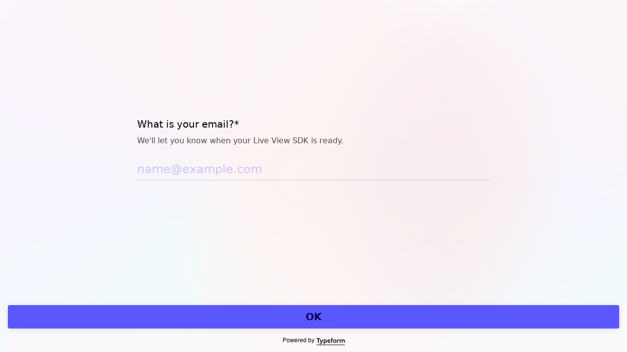

--- FILE ---
content_type: application/x-javascript
request_url: https://renderer-assets.typeform.com/b-r-email.3c8bdc5c26b7b19bb1e0.renderer.js
body_size: 5118
content:
"use strict";(()=>{(self.webpackChunk_typeform_renderer=self.webpackChunk_typeform_renderer||[]).push([[9073],{13628:(T,P,t)=>{t.d(P,{p:()=>B});var i=t(46651),f=t(17771),g=t(92513),b=t(31158),v=t(46232),h=t(31064),u=t(87528),c=t(19287),m=["label","children"];function d(e,n){var r=Object.keys(e);if(Object.getOwnPropertySymbols){var a=Object.getOwnPropertySymbols(e);n&&(a=a.filter(function(_){return Object.getOwnPropertyDescriptor(e,_).enumerable})),r.push.apply(r,a)}return r}function p(e){for(var n=1;n<arguments.length;n++){var r=arguments[n]!=null?arguments[n]:{};n%2?d(Object(r),!0).forEach(function(a){O(e,a,r[a])}):Object.getOwnPropertyDescriptors?Object.defineProperties(e,Object.getOwnPropertyDescriptors(r)):d(Object(r)).forEach(function(a){Object.defineProperty(e,a,Object.getOwnPropertyDescriptor(r,a))})}return e}function O(e,n,r){return(n=A(n))in e?Object.defineProperty(e,n,{value:r,enumerable:!0,configurable:!0,writable:!0}):e[n]=r,e}function A(e){var n=D(e,"string");return typeof n=="symbol"?n:n+""}function D(e,n){if(typeof e!="object"||!e)return e;var r=e[Symbol.toPrimitive];if(r!==void 0){var a=r.call(e,n||"default");if(typeof a!="object")return a;throw new TypeError("@@toPrimitive must return a primitive value.")}return(n==="string"?String:Number)(e)}function o(e,n){if(e==null)return{};var r,a,_=x(e,n);if(Object.getOwnPropertySymbols){var I=Object.getOwnPropertySymbols(e);for(a=0;a<I.length;a++)r=I[a],n.indexOf(r)===-1&&{}.propertyIsEnumerable.call(e,r)&&(_[r]=e[r])}return _}function x(e,n){if(e==null)return{};var r={};for(var a in e)if({}.hasOwnProperty.call(e,a)){if(n.indexOf(a)!==-1)continue;r[a]=e[a]}return r}var K=f.forwardRef((e,n)=>{var{label:r,children:a}=e,_=o(e,m),{rendererTokens:{input:I},brandTheme:E}=(0,b.D)();return(0,i.jsxs)(h.s,p(p({as:"label",flexDirection:"column",gap:I.padding.xs,justifyItems:"start"},_),{},{ref:n,children:[(0,i.jsx)(v.E,{paddingBottom:I.padding.sm,fontScale:I.typeText.label.sm.size,color:(0,c.iL)(I.typeText.color.label)({theme:{brandTheme:E}}),children:r}),a]}))});K.displayName="InputLabel";var M=t(53300),l=t(98300),s=["label"],y=["icon","label","forwardedAs"],j;function C(e,n){var r=Object.keys(e);if(Object.getOwnPropertySymbols){var a=Object.getOwnPropertySymbols(e);n&&(a=a.filter(function(_){return Object.getOwnPropertyDescriptor(e,_).enumerable})),r.push.apply(r,a)}return r}function w(e){for(var n=1;n<arguments.length;n++){var r=arguments[n]!=null?arguments[n]:{};n%2?C(Object(r),!0).forEach(function(a){W(e,a,r[a])}):Object.getOwnPropertyDescriptors?Object.defineProperties(e,Object.getOwnPropertyDescriptors(r)):C(Object(r)).forEach(function(a){Object.defineProperty(e,a,Object.getOwnPropertyDescriptor(r,a))})}return e}function W(e,n,r){return(n=S(n))in e?Object.defineProperty(e,n,{value:r,enumerable:!0,configurable:!0,writable:!0}):e[n]=r,e}function S(e){var n=U(e,"string");return typeof n=="symbol"?n:n+""}function U(e,n){if(typeof e!="object"||!e)return e;var r=e[Symbol.toPrimitive];if(r!==void 0){var a=r.call(e,n||"default");if(typeof a!="object")return a;throw new TypeError("@@toPrimitive must return a primitive value.")}return(n==="string"?String:Number)(e)}function k(e,n){if(e==null)return{};var r,a,_=V(e,n);if(Object.getOwnPropertySymbols){var I=Object.getOwnPropertySymbols(e);for(a=0;a<I.length;a++)r=I[a],n.indexOf(r)===-1&&{}.propertyIsEnumerable.call(e,r)&&(_[r]=e[r])}return _}function V(e,n){if(e==null)return{};var r={};for(var a in e)if({}.hasOwnProperty.call(e,a)){if(n.indexOf(a)!==-1)continue;r[a]=e[a]}return r}function z(e,n){return n||(n=e.slice(0)),Object.freeze(Object.defineProperties(e,{raw:{value:Object.freeze(n)}}))}var L=(0,g.Ay)(v.E).withConfig({displayName:"input__StyledInput",componentId:"sc-5tch45-0"})(j||(j=z([`
  text-align: start;
  width: 100%;
  `,`
`])),M.z),N=e=>{var{label:n}=e,r=k(e,s);return n?(0,i.jsx)(K,w({label:n},r)):(0,i.jsx)(f.Fragment,w({},r))},B=f.forwardRef((e,n)=>{var{icon:r,label:a,forwardedAs:_="input"}=e,I=k(e,y),{rendererTokens:{input:E}}=(0,b.D)();return(0,i.jsx)(N,{label:a,children:(0,i.jsxs)(h.s,{position:"relative",alignItems:"center",width:"100%",children:[(0,i.jsx)(L,w(w({forwardedAs:_,flexGrow:1,fontScale:E.typeText.inputText.size,padding:"0",paddingY:{_:E.padding.md.mobile,sm:E.padding.md.desktop},paddingRight:r?24:0},I),{},{ref:n})),r&&(0,i.jsx)(l.m,{children:(0,i.jsx)(u.l,{icon:r,size:"16"})})]})})});B.displayName="Input"},13939:(T,P,t)=>{t.d(P,{A:()=>p});var i=t(17771),f=t(75703),g=t(87559),b=t(13628),v=t(8428),h=t(83421),u=t(45680),c=t(59907),m=function(O,A){var D={};for(var o in O)Object.prototype.hasOwnProperty.call(O,o)&&A.indexOf(o)<0&&(D[o]=O[o]);if(O!=null&&typeof Object.getOwnPropertySymbols=="function")for(var x=0,o=Object.getOwnPropertySymbols(O);x<o.length;x++)A.indexOf(o[x])<0&&Object.prototype.propertyIsEnumerable.call(O,o[x])&&(D[o[x]]=O[o[x]]);return D},d=O=>{var{ariaDescribedBy:A,ariaLabelledBy:D,autoComplete:o,color:x=g.gB,inputPattern:K,isActive:M,maxLength:l,onChange:s=v.lQ,onCommit:y=v.lQ,onError:j=v.lQ,onBlur:C=v.lQ,onFocus:w=v.lQ,inputId:W="",value:S=[],focusableRef:U,featureFlags:k={},theme:V={}}=O,z=m(O,["ariaDescribedBy","ariaLabelledBy","autoComplete","color","inputPattern","isActive","maxLength","onChange","onCommit","onError","onBlur","onFocus","inputId","value","focusableRef","featureFlags","theme"]),L=(0,i.useRef)(null),N=(0,i.useRef)(),B=(0,i.useMemo)(()=>S.length>0?S[0]:"",[S]),[e,n]=(0,i.useState)(B),r=(0,v.wX)(c.pg,k);(0,i.useEffect)(()=>{B!==e&&n(B)},[B]);var a=E=>{var R,$;if(l){var F=(R=E.clipboardData)===null||R===void 0?void 0:R.types;if(F&&(0,u.uW)("text/plain",F)){var Q=($=E.clipboardData)===null||$===void 0?void 0:$.getData("text/plain");Q&&(0,u.EB)(e.length+Q.length,l)&&j(!0,"maxLength")}}},_=(0,i.useCallback)(E=>{var R;(0,h.Ci)(E)?((0,g.CI)()&&((R=L==null?void 0:L.current)===null||R===void 0||R.blur()),E==null||E.persist(),M&&y(E)):N.current={key:E.key},M&&(0,u.Eu)(E,E.target.value,l,j)},[M,y,j,l]),I=E=>{var R;if(M){var $=((R=N.current)===null||R===void 0?void 0:R.key)==="Unidentified",F=E.target.value;n(F),s(F.slice(0,l),$)}};return r?i.createElement(b.p,Object.assign({autoComplete:(0,g.r2)()?"off":o,ref:E=>{U&&(U.current=E),L.current=E},onKeyDown:_,onChange:I,onPaste:a,onFocus:w,onBlur:C,maxLength:l,name:o,id:W,value:e,color:x,"aria-describedby":A,"aria-labelledby":D,tabIndex:0,pattern:K},z)):i.createElement(f.A,Object.assign({autoComplete:(0,g.r2)()?"off":o,getRef:E=>{U&&(U.current=E),L.current=E},onKeyDown:_,onChange:I,onPaste:a,onFocus:w,onBlur:C,maxLength:l,name:o,inputId:W,value:e,color:x,"aria-describedby":A,"aria-labelledby":D,tabIndex:0,pattern:K},z))};const p=i.memo(d)},26495:(T,P,t)=>{t.r(P),t.d(P,{EmailRenderer:()=>d,default:()=>A});var i=t(17771),f=t(87559),g=t(20338),b=t(13939),v=t(69231),h=t(45815),u=t(57867),c=t(22368),m=t(9665),d=D=>{var o,{onChange:x,locale:K=g.DEFAULT_LOCALE,field:M,theme:l,answer:s}=D,{t:y}=(0,v.c)(u,K),{trackAnswerChangedOnce:j}=(0,h.z)(D);function C(w,W){x([w]),!(0,m.SV)(M)&&j(W)}return i.createElement(b.A,Object.assign({},D,{autoComplete:(0,f.r2)()?"off":"email",color:(o=l.colors)===null||o===void 0?void 0:o.secondary,maxLength:c.yL,onChange:C,placeholder:y("email.defaults.placeholder"),type:"email",value:s,dir:"ltr"}))},p=D=>i.createElement(d,Object.assign({},D));const A=p},45680:(T,P,t)=>{t.d(P,{EB:()=>i,Es:()=>h,Eu:()=>v,uW:()=>g});var i=(u,c)=>u>c,f=(u,c)=>u===c,g=(u,c)=>"contains"in c&&c.contains(u)||c instanceof Array&&c.includes(u),b=u=>u.key.length===1,v=(u,c,m,d)=>{m&&(i(c.length,m)||f(c.length,m))&&b(u)&&(d==null||d(!0,"maxLength"))},h=(u,c,m)=>{var d,p;if(c){var{value:O}=u.target,A=(d=u.clipboardData)===null||d===void 0?void 0:d.types;if(A&&g("text/plain",A)){var D=(p=u.clipboardData)===null||p===void 0?void 0:p.getData("text/plain");D&&i(O.length+D.length,c)&&(m==null||m(!0,"maxLength"))}}}},45815:(T,P,t)=>{t.d(P,{z:()=>b});var i=t(17771),f=t(14794),g=t.n(f),b=v=>{var h=i.useRef(!1),u=m=>{var d;h.current||(h.current=!0,g().trackAnswerChanged(Object.assign({block_type:v.field.type,block_index:(d=v.blockIndex)!==null&&d!==void 0?d:-1,block_ref:v.field.ref},m&&{response_prefilled:"browser_autocomplete"})))},c=(m,d)=>{g().sendEventWithCache(m,d)};return{trackAnswerChangedOnce:u,trackEvent:c}}},53300:(T,P,t)=>{t.d(P,{z:()=>m});var i=t(92513),f=t(19287),g=t(23036),b=t(98300),v,h;function u(d,p){return p||(p=d.slice(0)),Object.freeze(Object.defineProperties(d,{raw:{value:Object.freeze(p)}}))}var c=(d,p)=>{var{rendererTokens:{input:O}}=d,A={idle:1,hover:1,active:2};return(0,i.AH)(v||(v=u([`
    color: `,`;
    box-shadow: `,`
      0 `,`px;

    &::placeholder,
    &[data-selected='false'],
    & + `,` {
      color: `,`;
    }
  `])),(0,f.MX)(O.typeText.color.label,O.typeText.opacity.label[p]),(0,f.MX)(O.outline.color.default,O.outline.opacity[p]),A[p],b.m,(0,f.MX)(O.typeText.color.label,O.typeText.opacity.labelPlaceholder[p]))},m=d=>{var{theme:p}=d;return(0,i.AH)(h||(h=u([`
  width: 100%;
  background-color: transparent;
  border-radius: 0;
  border: unset;
  outline: unset;
  `,`;
  `,`;

  &:hover {
    `,`;

    & + `,` {
      color: `,`;
    }
  }
  &:active,
  &:focus {
    `,`;

    & + `,` {
      color: `,`;
    }
  }
`])),(0,g.Vs)(),c(p,"idle"),c(p,"hover"),b.m,(0,f.MX)(p.rendererTokens.input.typeText.color.label,p.rendererTokens.input.typeText.opacity.label.hover),c(p,"active"),b.m,(0,f.MX)(p.rendererTokens.input.typeText.color.label,p.rendererTokens.input.typeText.opacity.label.active))}},59907:(T,P,t)=>{t.d(P,{pg:()=>g});var i="AB_MultiQuestionPageV1_Blocks_TU-21989",f="FF_VideoQuestionDelayInteraction_TU-25054",g="AB_Renderer_Vision_Layout_2025_09"},69231:(T,P,t)=>{t.d(P,{c:()=>g});var i=t(17771),f=t(18830),g=(b,v,h)=>(0,i.useMemo)(()=>(0,f.H)(b,v,h),[b,v,h])},75703:(T,P,t)=>{t.d(P,{A:()=>M});var i=t(7897),f=t(25734),g=t(17771),b=t(32336),v=t(86881),h=t(57773),u=t(92513),c=t(34717),m=t(87559),d=(0,u.AH)(["",";"],l=>{var{$size:s}=l;return s?b.yM[s]:null}),p=u.Ay.input.withConfig({displayName:"InputField",componentId:"sc-__sc-26uh88-0"})(["display:block;width:100%;font-family:inherit;color:",";",";border:none;outline:none;border-radius:0;appearance:none;background:none;transform:translateZ(0);-webkit-transform:translateZ(0);",";-webkit-font-smoothing:antialiased;-moz-osx-font-smoothing:grayscale;line-height:unset;&::-ms-clear{display:none;width:0;height:0;}-webkit-text-fill-color:",";background-color:transparent !important;animation:native-autofill-in 1ms;-webkit-animation:native-autofill-in 1ms;transition:background-color 100000000s,box-shadow "," ",";box-shadow:",";&:focus{box-shadow:",";}&:read-only{caret-color:transparent;&:focus{box-shadow:",";}}&::placeholder{font-family:inherit;font-weight:400;opacity:1;color:",";line-height:normal;}[dir='rtl'] &[id^='number']::placeholder{direction:rtl;text-align:right;}&:-webkit-autofill,&:-webkit-autofill-selected,&:-webkit-autofill:focus,&:-webkit-autofill:hover,&:-webkit-autofill:active{",";background-color:transparent;-webkit-text-fill-color:",";-webkit-tap-highlight-color:transparent;}&:-webkit-autofill::first-line{",";-webkit-text-fill-color:",";}"],l=>{var{$color:s}=l;return s},l=>l.$usedInDropdown?`
   padding-block-start: 0;
   padding-block-end: var(--spacing-100);
   padding-inline-start: 0;
   padding-inline-end: var(--spacing-400);
  `:`
   padding-block-start: 0;
   padding-block-end: var(--spacing-100);
   padding-inline-start: 0;
   padding-inline-end: 0;
  `,d,l=>{var{value:s,$color:y,backgroundColor:j}=l;return s?y:(0,m.jh)(y,j,.7)},b.qk,b.u3,l=>{var{$showBorder:s,$color:y}=l;return s?"0 1px ".concat((0,m.VI)(y)):"none"},l=>{var{$showBorder:s,$color:y}=l;return s?"0 2px ".concat(y):"none"},l=>{var{$showBorder:s,$color:y}=l;return s?"0 1px ".concat((0,m.VI)(y)):"none"},l=>{var{$color:s,backgroundColor:y}=l;return(0,m.jh)(s,y,.7)},d,l=>{var{$color:s}=l;return s},d,l=>{var{$color:s}=l;return s}),O=u.Ay.div.withConfig({displayName:"InputWrapper",componentId:"sc-__sc-26uh88-1"})(["width:100%;position:relative;"]),A=t(46651),D=["color","dataQa","getRef","inputId","showBorder","size","type","usedInDropdown","isReadOnly","fontSizeType"];function o(l,s){var y=Object.keys(l);if(Object.getOwnPropertySymbols){var j=Object.getOwnPropertySymbols(l);s&&(j=j.filter(function(C){return Object.getOwnPropertyDescriptor(l,C).enumerable})),y.push.apply(y,j)}return y}function x(l){for(var s=1;s<arguments.length;s++){var y=arguments[s]!=null?arguments[s]:{};s%2?o(Object(y),!0).forEach(function(j){(0,i.A)(l,j,y[j])}):Object.getOwnPropertyDescriptors?Object.defineProperties(l,Object.getOwnPropertyDescriptors(y)):o(Object(y)).forEach(function(j){Object.defineProperty(l,j,Object.getOwnPropertyDescriptor(y,j))})}return l}var K=l=>{var s=(0,u.DP)(),{color:y,dataQa:j,getRef:C,inputId:w,showBorder:W=!0,size:S,type:U="text",usedInDropdown:k=!1,isReadOnly:V=!1,fontSizeType:z=b.go.inputText}=l,L=(0,f.A)(l,D);return(0,A.jsx)(h.J9,{children:N=>{var{breakpoint:B}=N,e,n,r=S?(0,v.Vu)(S,B):(0,c.$v)(z,B,s==null||(e=s.fields)===null||e===void 0?void 0:e.fontSize);return(0,A.jsx)(O,{children:(0,A.jsx)(p,x({"data-qa":j,id:w,readOnly:V,ref:C,type:U,$color:y,$showBorder:W,$size:r,backgroundColor:s==null||(n=s.colors)===null||n===void 0?void 0:n.background,$usedInDropdown:k},L))})}})};const M=K},77823:(T,P,t)=>{t.d(P,{A:()=>f});var i={ARROW_DOWN:"ArrowDown",ARROW_LEFT:"ArrowLeft",ARROW_RIGHT:"ArrowRight",ARROW_UP:"ArrowUp",BACKSPACE:"Backspace",DEAD:"Dead",DELETE:"Delete",ENTER:"Enter",ESCAPE:"Escape",PAGE_DOWN:"PageDown",PAGE_UP:"PageUp",SPACE:" ",TAB:"Tab",UNIDENTIFIED:"Unidentified"};const f=i},83421:(T,P,t)=>{t.d(P,{C8:()=>d,Ci:()=>h,IM:()=>O,Ku:()=>m,LV:()=>p,eb:()=>v,f2:()=>f,fQ:()=>c,jd:()=>g,kx:()=>D,nx:()=>A,vY:()=>b});var i=t(77823);function f(o){return o.ctrlKey||o.metaKey}function g(o){return h(o)&&f(o)}function b(o){return o.key===i.A.TAB}function v(o){return o.shiftKey}function h(o){return o.key===i.A.ENTER&&!u(o.keyCode)}var u=o=>o===229;function c(o){return o.key===i.A.BACKSPACE}function m(o){return o>="a"&&o<="z"}function d(o){return o.key===i.A.SPACE}function p(o){return o.key===i.A.ARROW_DOWN}function O(o){return o.key===i.A.ARROW_UP}function A(o){return o.key===i.A.ESCAPE}var D=o=>o.type==="keydown"||o.type==="focus"||o.type==="keyup"},98300:(T,P,t)=>{t.d(P,{m:()=>h});var i=t(92513),f=t(31064),g=t(23036),b;function v(u,c){return c||(c=u.slice(0)),Object.freeze(Object.defineProperties(u,{raw:{value:Object.freeze(c)}}))}var h=(0,i.Ay)(f.s).withConfig({displayName:"input-icon__InputIcon",componentId:"sc-1x9dheb-0"})(b||(b=v([`
  justify-content: center;
  align-items: center;
  position: absolute;
  inset-inline-end: 0;
  top: 0;
  height: 100%;
  pointer-events: none;
  `,`;
`])),(0,g.Vs)());h.displayName="InputIcon"}}]);})();


--- FILE ---
content_type: application/x-javascript
request_url: https://renderer-assets.typeform.com/vendors~form.a17098b148dff3a00b78.renderer.js
body_size: 48299
content:
(()=>{(self.webpackChunk_typeform_renderer=self.webpackChunk_typeform_renderer||[]).push([[9812],{465:(i,s,e)=>{var t=e(24572),r=e(55356);function a(n,o){var u=r(n),v=r(o),l=u.getFullYear()-v.getFullYear(),T=t(u)-t(v);return l*4+T}i.exports=a},2352:(i,s,e)=>{"use strict";var t=e(46903),r=e(62646),a=e(74668),n=e(61500),o=t.request,u=t.cancel;function v(l){if(!(this instanceof v))return new v(l);l||(l={}),typeof l=="number"&&(l={frameRate:l}),l.useNative!=null||(l.useNative=!0),this.options=l,this.frameRate=l.frameRate||v.FRAME_RATE,this._frameLength=1e3/this.frameRate,this._isCustomFrameRate=this.frameRate!==v.FRAME_RATE,this._timeoutId=null,this._callbacks={},this._lastTickTime=0,this._tickCounter=0}i.exports=v,v.FRAME_RATE=60,v.shim=function(l){var T=new v(l);return n.requestAnimationFrame=function(y){return T.request(y)},n.cancelAnimationFrame=function(y){return T.cancel(y)},T},v.prototype.request=function(l){var T=this;if(++this._tickCounter,t.supported&&this.options.useNative&&!this._isCustomFrameRate)return o(l);if(!l)throw new TypeError("Not enough arguments");if(this._timeoutId==null){var y=this._frameLength+this._lastTickTime-r();y<0&&(y=0),this._timeoutId=setTimeout(function(){T._lastTickTime=r(),T._timeoutId=null,++T._tickCounter;var f=T._callbacks;T._callbacks={};for(var D in f)f[D]&&(t.supported&&T.options.useNative?o(f[D]):f[D](a.now()))},y)}return this._callbacks[this._tickCounter]=l,this._tickCounter},v.prototype.cancel=function(l){t.supported&&this.options.useNative&&u(l),delete this._callbacks[l]}},2472:(i,s,e)=>{var t=e(55356);function r(a){var n=t(a);return n.setHours(0,0,0,0),n}i.exports=r},3329:(i,s,e)=>{var t=e(55356);function r(a){var n=t(a),o=n.getMinutes();return o}i.exports=r},3474:(i,s,e)=>{var t=e(55356),r=e(37939),a=e(8842);function n(o,u){var v=t(o),l=t(u),T=a(v,l),y=Math.abs(r(v,l));v.setDate(v.getDate()-T*y);var f=a(v,l)===-T;return T*(y-f)}i.exports=n},5128:(i,s,e)=>{"use strict";var t=e(89249);Object.defineProperty(s,"__esModule",{value:!0}),s.isTaxonomyFeature=void 0;var r=t(e(99787)),a=s.isTaxonomyFeature=function(o){return!!o&&(0,r.default)(o)==="object"&&"id"in o&&"name"in o&&typeof o.name=="string"&&typeof o.id=="number"}},5674:(i,s,e)=>{"use strict";var t=e(89249);Object.defineProperty(s,"__esModule",{value:!0}),s.default=void 0;var r=t(e(53232)),a=e(9133),n=e(52457),o="tracking_session_id";function u(){return r.default.get(o)}function v(){var f=arguments.length>0&&arguments[0]!==void 0?arguments[0]:(0,n.inferTopLevelDomain)(),D=r.default.get(o)||(0,a.v4)(),S=new Date(new Date().getTime()+30*60*1e3);return r.default.set(o,D,{expires:S,domain:(0,n.validateCookieDomain)(f)}),D}function l(){var f=arguments.length>0&&arguments[0]!==void 0?arguments[0]:(0,n.inferTopLevelDomain)();r.default.remove(o,{domain:f})}var T={read:u,createOrUpdate:v,remove:l},y=s.default=T},6126:(i,s,e)=>{var t=e(92371),r=6e4;function a(n,o){var u=t(n,o)/r;return u>0?Math.floor(u):Math.ceil(u)}i.exports=a},8046:(i,s,e)=>{var t=e(44869),r=e(67337),a=e(56277),n=e(49553);function o(u){var v=typeof Map=="function"?new Map:void 0;return i.exports=o=function(T){if(T===null||!a(T))return T;if(typeof T!="function")throw new TypeError("Super expression must either be null or a function");if(v!==void 0){if(v.has(T))return v.get(T);v.set(T,y)}function y(){return n(T,arguments,t(this).constructor)}return y.prototype=Object.create(T.prototype,{constructor:{value:y,enumerable:!1,writable:!0,configurable:!0}}),r(y,T)},i.exports.__esModule=!0,i.exports.default=i.exports,o(u)}i.exports=o,i.exports.__esModule=!0,i.exports.default=i.exports},8346:(i,s,e)=>{var t=e(55356);function r(a,n){var o=n&&Number(n.weekStartsOn)||0,u=t(a),v=u.getDay(),l=(v<o?7:0)+v-o;return u.setDate(u.getDate()-l),u.setHours(0,0,0,0),u}i.exports=r},8560:(i,s,e)=>{var t=e(31299),r=36e5;function a(n,o){var u=Number(o);return t(n,u*r)}i.exports=a},8842:(i,s,e)=>{var t=e(55356);function r(a,n){var o=t(a),u=o.getTime(),v=t(n),l=v.getTime();return u<l?-1:u>l?1:0}i.exports=r},8937:(i,s,e)=>{var t=e(84971);function r(a){return t(a,{weekStartsOn:1})}i.exports=r},9133:(i,s,e)=>{"use strict";e.r(s),e.d(s,{NIL:()=>z,parse:()=>f,stringify:()=>r.A,v1:()=>l,v3:()=>ye,v4:()=>oe.A,v5:()=>R,validate:()=>T.A,version:()=>Ae});var t=e(38352),r=e(86444),a,n,o=0,u=0;function v(O,G,m){var M=G&&m||0,A=G||new Array(16);O=O||{};var k=O.node||a,U=O.clockseq!==void 0?O.clockseq:n;if(k==null||U==null){var we=O.random||(O.rng||t.A)();k==null&&(k=a=[we[0]|1,we[1],we[2],we[3],we[4],we[5]]),U==null&&(U=n=(we[6]<<8|we[7])&16383)}var De=O.msecs!==void 0?O.msecs:Date.now(),Re=O.nsecs!==void 0?O.nsecs:u+1,Fe=De-o+(Re-u)/1e4;if(Fe<0&&O.clockseq===void 0&&(U=U+1&16383),(Fe<0||De>o)&&O.nsecs===void 0&&(Re=0),Re>=1e4)throw new Error("uuid.v1(): Can't create more than 10M uuids/sec");o=De,u=Re,n=U,De+=122192928e5;var We=((De&268435455)*1e4+Re)%4294967296;A[M++]=We>>>24&255,A[M++]=We>>>16&255,A[M++]=We>>>8&255,A[M++]=We&255;var Ye=De/4294967296*1e4&268435455;A[M++]=Ye>>>8&255,A[M++]=Ye&255,A[M++]=Ye>>>24&15|16,A[M++]=Ye>>>16&255,A[M++]=U>>>8|128,A[M++]=U&255;for(var g=0;g<6;++g)A[M+g]=k[g];return G||(0,r.A)(A)}const l=v;var T=e(31569);function y(O){if(!(0,T.A)(O))throw TypeError("Invalid UUID");var G,m=new Uint8Array(16);return m[0]=(G=parseInt(O.slice(0,8),16))>>>24,m[1]=G>>>16&255,m[2]=G>>>8&255,m[3]=G&255,m[4]=(G=parseInt(O.slice(9,13),16))>>>8,m[5]=G&255,m[6]=(G=parseInt(O.slice(14,18),16))>>>8,m[7]=G&255,m[8]=(G=parseInt(O.slice(19,23),16))>>>8,m[9]=G&255,m[10]=(G=parseInt(O.slice(24,36),16))/1099511627776&255,m[11]=G/4294967296&255,m[12]=G>>>24&255,m[13]=G>>>16&255,m[14]=G>>>8&255,m[15]=G&255,m}const f=y;function D(O){O=unescape(encodeURIComponent(O));for(var G=[],m=0;m<O.length;++m)G.push(O.charCodeAt(m));return G}var S="6ba7b810-9dad-11d1-80b4-00c04fd430c8",P="6ba7b811-9dad-11d1-80b4-00c04fd430c8";function _(O,G,m){function M(A,k,U,we){if(typeof A=="string"&&(A=D(A)),typeof k=="string"&&(k=f(k)),k.length!==16)throw TypeError("Namespace must be array-like (16 iterable integer values, 0-255)");var De=new Uint8Array(16+A.length);if(De.set(k),De.set(A,k.length),De=m(De),De[6]=De[6]&15|G,De[8]=De[8]&63|128,U){we=we||0;for(var Re=0;Re<16;++Re)U[we+Re]=De[Re];return U}return(0,r.A)(De)}try{M.name=O}catch(A){}return M.DNS=S,M.URL=P,M}function ne(O){if(typeof O=="string"){var G=unescape(encodeURIComponent(O));O=new Uint8Array(G.length);for(var m=0;m<G.length;++m)O[m]=G.charCodeAt(m)}return ae(re(se(O),O.length*8))}function ae(O){for(var G=[],m=O.length*32,M="0123456789abcdef",A=0;A<m;A+=8){var k=O[A>>5]>>>A%32&255,U=parseInt(M.charAt(k>>>4&15)+M.charAt(k&15),16);G.push(U)}return G}function H(O){return(O+64>>>9<<4)+14+1}function re(O,G){O[G>>5]|=128<<G%32,O[H(G)-1]=G;for(var m=1732584193,M=-271733879,A=-1732584194,k=271733878,U=0;U<O.length;U+=16){var we=m,De=M,Re=A,Fe=k;m=V(m,M,A,k,O[U],7,-680876936),k=V(k,m,M,A,O[U+1],12,-389564586),A=V(A,k,m,M,O[U+2],17,606105819),M=V(M,A,k,m,O[U+3],22,-1044525330),m=V(m,M,A,k,O[U+4],7,-176418897),k=V(k,m,M,A,O[U+5],12,1200080426),A=V(A,k,m,M,O[U+6],17,-1473231341),M=V(M,A,k,m,O[U+7],22,-45705983),m=V(m,M,A,k,O[U+8],7,1770035416),k=V(k,m,M,A,O[U+9],12,-1958414417),A=V(A,k,m,M,O[U+10],17,-42063),M=V(M,A,k,m,O[U+11],22,-1990404162),m=V(m,M,A,k,O[U+12],7,1804603682),k=V(k,m,M,A,O[U+13],12,-40341101),A=V(A,k,m,M,O[U+14],17,-1502002290),M=V(M,A,k,m,O[U+15],22,1236535329),m=pe(m,M,A,k,O[U+1],5,-165796510),k=pe(k,m,M,A,O[U+6],9,-1069501632),A=pe(A,k,m,M,O[U+11],14,643717713),M=pe(M,A,k,m,O[U],20,-373897302),m=pe(m,M,A,k,O[U+5],5,-701558691),k=pe(k,m,M,A,O[U+10],9,38016083),A=pe(A,k,m,M,O[U+15],14,-660478335),M=pe(M,A,k,m,O[U+4],20,-405537848),m=pe(m,M,A,k,O[U+9],5,568446438),k=pe(k,m,M,A,O[U+14],9,-1019803690),A=pe(A,k,m,M,O[U+3],14,-187363961),M=pe(M,A,k,m,O[U+8],20,1163531501),m=pe(m,M,A,k,O[U+13],5,-1444681467),k=pe(k,m,M,A,O[U+2],9,-51403784),A=pe(A,k,m,M,O[U+7],14,1735328473),M=pe(M,A,k,m,O[U+12],20,-1926607734),m=Ie(m,M,A,k,O[U+5],4,-378558),k=Ie(k,m,M,A,O[U+8],11,-2022574463),A=Ie(A,k,m,M,O[U+11],16,1839030562),M=Ie(M,A,k,m,O[U+14],23,-35309556),m=Ie(m,M,A,k,O[U+1],4,-1530992060),k=Ie(k,m,M,A,O[U+4],11,1272893353),A=Ie(A,k,m,M,O[U+7],16,-155497632),M=Ie(M,A,k,m,O[U+10],23,-1094730640),m=Ie(m,M,A,k,O[U+13],4,681279174),k=Ie(k,m,M,A,O[U],11,-358537222),A=Ie(A,k,m,M,O[U+3],16,-722521979),M=Ie(M,A,k,m,O[U+6],23,76029189),m=Ie(m,M,A,k,O[U+9],4,-640364487),k=Ie(k,m,M,A,O[U+12],11,-421815835),A=Ie(A,k,m,M,O[U+15],16,530742520),M=Ie(M,A,k,m,O[U+2],23,-995338651),m=Te(m,M,A,k,O[U],6,-198630844),k=Te(k,m,M,A,O[U+7],10,1126891415),A=Te(A,k,m,M,O[U+14],15,-1416354905),M=Te(M,A,k,m,O[U+5],21,-57434055),m=Te(m,M,A,k,O[U+12],6,1700485571),k=Te(k,m,M,A,O[U+3],10,-1894986606),A=Te(A,k,m,M,O[U+10],15,-1051523),M=Te(M,A,k,m,O[U+1],21,-2054922799),m=Te(m,M,A,k,O[U+8],6,1873313359),k=Te(k,m,M,A,O[U+15],10,-30611744),A=Te(A,k,m,M,O[U+6],15,-1560198380),M=Te(M,A,k,m,O[U+13],21,1309151649),m=Te(m,M,A,k,O[U+4],6,-145523070),k=Te(k,m,M,A,O[U+11],10,-1120210379),A=Te(A,k,m,M,O[U+2],15,718787259),M=Te(M,A,k,m,O[U+9],21,-343485551),m=ee(m,we),M=ee(M,De),A=ee(A,Re),k=ee(k,Fe)}return[m,M,A,k]}function se(O){if(O.length===0)return[];for(var G=O.length*8,m=new Uint32Array(H(G)),M=0;M<G;M+=8)m[M>>5]|=(O[M/8]&255)<<M%32;return m}function ee(O,G){var m=(O&65535)+(G&65535),M=(O>>16)+(G>>16)+(m>>16);return M<<16|m&65535}function K(O,G){return O<<G|O>>>32-G}function F(O,G,m,M,A,k){return ee(K(ee(ee(G,O),ee(M,k)),A),m)}function V(O,G,m,M,A,k,U){return F(G&m|~G&M,O,G,A,k,U)}function pe(O,G,m,M,A,k,U){return F(G&M|m&~M,O,G,A,k,U)}function Ie(O,G,m,M,A,k,U){return F(G^m^M,O,G,A,k,U)}function Te(O,G,m,M,A,k,U){return F(m^(G|~M),O,G,A,k,U)}var fe=_("v3",48,ne);const ye=fe;var oe=e(59667);function Q(O,G,m,M){switch(O){case 0:return G&m^~G&M;case 1:return G^m^M;case 2:return G&m^G&M^m&M;case 3:return G^m^M}}function Z(O,G){return O<<G|O>>>32-G}function te(O){var G=[1518500249,1859775393,2400959708,3395469782],m=[1732584193,4023233417,2562383102,271733878,3285377520];if(typeof O=="string"){var M=unescape(encodeURIComponent(O));O=[];for(var A=0;A<M.length;++A)O.push(M.charCodeAt(A))}else Array.isArray(O)||(O=Array.prototype.slice.call(O));O.push(128);for(var k=O.length/4+2,U=Math.ceil(k/16),we=new Array(U),De=0;De<U;++De){for(var Re=new Uint32Array(16),Fe=0;Fe<16;++Fe)Re[Fe]=O[De*64+Fe*4]<<24|O[De*64+Fe*4+1]<<16|O[De*64+Fe*4+2]<<8|O[De*64+Fe*4+3];we[De]=Re}we[U-1][14]=(O.length-1)*8/Math.pow(2,32),we[U-1][14]=Math.floor(we[U-1][14]),we[U-1][15]=(O.length-1)*8&4294967295;for(var We=0;We<U;++We){for(var Ye=new Uint32Array(80),g=0;g<16;++g)Ye[g]=we[We][g];for(var E=16;E<80;++E)Ye[E]=Z(Ye[E-3]^Ye[E-8]^Ye[E-14]^Ye[E-16],1);for(var W=m[0],B=m[1],Se=m[2],Oe=m[3],Ee=m[4],C=0;C<80;++C){var je=Math.floor(C/20),Ue=Z(W,5)+Q(je,B,Se,Oe)+Ee+G[je]+Ye[C]>>>0;Ee=Oe,Oe=Se,Se=Z(B,30)>>>0,B=W,W=Ue}m[0]=m[0]+W>>>0,m[1]=m[1]+B>>>0,m[2]=m[2]+Se>>>0,m[3]=m[3]+Oe>>>0,m[4]=m[4]+Ee>>>0}return[m[0]>>24&255,m[0]>>16&255,m[0]>>8&255,m[0]&255,m[1]>>24&255,m[1]>>16&255,m[1]>>8&255,m[1]&255,m[2]>>24&255,m[2]>>16&255,m[2]>>8&255,m[2]&255,m[3]>>24&255,m[3]>>16&255,m[3]>>8&255,m[3]&255,m[4]>>24&255,m[4]>>16&255,m[4]>>8&255,m[4]&255]}var I=_("v5",80,te);const R=I,z="00000000-0000-0000-0000-000000000000";function q(O){if(!(0,T.A)(O))throw TypeError("Invalid UUID");return parseInt(O.substr(14,1),16)}const Ae=q},9148:(i,s,e)=>{"use strict";Object.defineProperty(s,"__esModule",{value:!0}),s.isUserAgentFromABot=void 0;var t=e(35169),r=s.isUserAgentFromABot=function(n){if(!n)return!1;var o=new RegExp(t.botUserAgents.join("|"),"i");return o.exec(n)!==null}},9208:(i,s,e)=>{var t=e(26943);function r(){return t(new Date)}i.exports=r},9257:(i,s,e)=>{"use strict";e.d(s,{A:()=>T});var t=e(89705),r=e(37793),a=(0,t.A)(function(f,D,S){var P=S.length;if(f>=P||f<-P)return S;var _=(P+f)%P,ne=(0,r.A)(S);return ne[_]=D(S[_]),ne});const n=a;var o=e(80903),u=(0,o.A)(function(f){return function(){return f}});const v=u;var l=(0,t.A)(function(f,D,S){return n(f,v(D),S)});const T=l},9491:(i,s,e)=>{var t=e(55356);function r(a){var n=t(a);return n.setMilliseconds(999),n}i.exports=r},9614:(i,s,e)=>{var t=e(55356);function r(a,n){var o=t(a),u=t(n);return o.getTime()===u.getTime()}i.exports=r},10057:(i,s,e)=>{var t=e(55356);function r(a,n){if(!(n instanceof Array))throw new TypeError(toString.call(n)+" is not an instance of Array");var o=t(a),u=o.getTime(),v,l;return n.forEach(function(T,y){var f=t(T),D=Math.abs(u-f.getTime());(v===void 0||D<l)&&(v=y,l=D)}),v}i.exports=r},10078:(i,s,e)=>{var t=e(55356),r=e(52352),a=e(24645),n=6048e5;function o(u){var v=t(u),l=r(v).getTime()-a(v).getTime();return Math.round(l/n)+1}i.exports=o},11405:(i,s,e)=>{var t=e(55356);function r(a){return t(a).getDay()===5}i.exports=r},12758:(i,s,e)=>{var t=e(55356);function r(a){return t(a).getDay()===0}i.exports=r},13260:(i,s,e)=>{var t=e(55356);function r(a){var n=t(a),o=n.getFullYear();return n.setFullYear(o+1,0,0),n.setHours(0,0,0,0),n}i.exports=r},13464:(i,s,e)=>{var t=e(55356);function r(a,n){if(!(n instanceof Array))throw new TypeError(toString.call(n)+" is not an instance of Array");var o=t(a),u=o.getTime(),v,l;return n.forEach(function(T){var y=t(T),f=Math.abs(u-y.getTime());(v===void 0||f<l)&&(v=y,l=f)}),v}i.exports=r},13799:(i,s,e)=>{var t=e(55356);function r(a,n){var o=t(a),u=t(n),v=o.getFullYear()-u.getFullYear(),l=o.getMonth()-u.getMonth();return v*12+l}i.exports=r},14794:(i,s,e)=>{"use strict";var t=e(99787);Object.defineProperty(s,"__esModule",{value:!0});var r={useZoomTracking:!0};s.default=void 0,Object.defineProperty(s,"useZoomTracking",{enumerable:!0,get:function(){return v.useZoomTracking}});var a=T(e(77235));Object.keys(a).forEach(function(f){f==="default"||f==="__esModule"||Object.prototype.hasOwnProperty.call(r,f)||f in s&&s[f]===a[f]||Object.defineProperty(s,f,{enumerable:!0,get:function(){return a[f]}})});var n=e(56435);Object.keys(n).forEach(function(f){f==="default"||f==="__esModule"||Object.prototype.hasOwnProperty.call(r,f)||f in s&&s[f]===n[f]||Object.defineProperty(s,f,{enumerable:!0,get:function(){return n[f]}})});var o=e(26339);Object.keys(o).forEach(function(f){f==="default"||f==="__esModule"||Object.prototype.hasOwnProperty.call(r,f)||f in s&&s[f]===o[f]||Object.defineProperty(s,f,{enumerable:!0,get:function(){return o[f]}})});var u=e(23696);Object.keys(u).forEach(function(f){f==="default"||f==="__esModule"||Object.prototype.hasOwnProperty.call(r,f)||f in s&&s[f]===u[f]||Object.defineProperty(s,f,{enumerable:!0,get:function(){return u[f]}})});var v=e(78560);function l(f){if(typeof WeakMap!="function")return null;var D=new WeakMap,S=new WeakMap;return(l=function(_){return _?S:D})(f)}function T(f,D){if(!D&&f&&f.__esModule)return f;if(f===null||t(f)!="object"&&typeof f!="function")return{default:f};var S=l(D);if(S&&S.has(f))return S.get(f);var P={__proto__:null},_=Object.defineProperty&&Object.getOwnPropertyDescriptor;for(var ne in f)if(ne!=="default"&&{}.hasOwnProperty.call(f,ne)){var ae=_?Object.getOwnPropertyDescriptor(f,ne):null;ae&&(ae.get||ae.set)?Object.defineProperty(P,ne,ae):P[ne]=f[ne]}return P.default=f,S&&S.set(f,P),P}var y=s.default=a.default},15272:(i,s,e)=>{var t=e(44255),r=e(52352);function a(n){var o=t(n),u=new Date(0);u.setFullYear(o+1,0,4),u.setHours(0,0,0,0);var v=r(u);return v.setMilliseconds(v.getMilliseconds()-1),v}i.exports=a},17060:(i,s,e)=>{var t=e(55356);function r(a){var n=t(a),o=n.getFullYear();return o%400===0||o%4===0&&o%100!==0}i.exports=r},17351:(i,s,e)=>{var t=e(55356);function r(a,n){var o=t(a),u=Number(n);return o.setHours(u),o}i.exports=r},18065:(i,s,e)=>{var t=e(55356);function r(a,n){var o=t(a),u=t(n);return o.getTime()<u.getTime()}i.exports=r},18758:()=>{"use strict";(function(){var i=document.createElement("script");i.type="text/javascript",i.async=!0,i.src="https://cdn.rudderlabs.com/v2/rudder-analytics.min.js";var s=document.getElementsByTagName("script")[0];s.parentNode.insertBefore(i,s)})()},19074:(i,s,e)=>{var t=e(21652);function r(a){return t(new Date,a)}i.exports=r},19765:(i,s,e)=>{var t=e(55356);function r(a){var n=t(a),o=n.getMonth();return n.setFullYear(n.getFullYear(),o+1,0),n.setHours(0,0,0,0),n}i.exports=r},20130:(i,s)=>{"use strict";Object.defineProperty(s,"__esModule",{value:!0}),s.default={linearTween:function(t,r,a,n){return a*t/n+r},easeInQuad:function(t,r,a,n){return t/=n,a*t*t+r},easeOutQuad:function(t,r,a,n){return t/=n,-a*t*(t-2)+r},easeInOutQuad:function(t,r,a,n){return t/=n/2,t<1?a/2*t*t+r:(t--,-a/2*(t*(t-2)-1)+r)},easeInCubic:function(t,r,a,n){return t/=n,a*t*t*t+r},easeOutCubic:function(t,r,a,n){return t/=n,t--,a*(t*t*t+1)+r},easeInOutCubic:function(t,r,a,n){return t/=n/2,t<1?a/2*t*t*t+r:(t-=2,a/2*(t*t*t+2)+r)},easeInQuart:function(t,r,a,n){return t/=n,a*t*t*t*t+r},easeOutQuart:function(t,r,a,n){return t/=n,t--,-a*(t*t*t*t-1)+r},easeInOutQuart:function(t,r,a,n){return t/=n/2,t<1?a/2*t*t*t*t+r:(t-=2,-a/2*(t*t*t*t-2)+r)},easeInQuint:function(t,r,a,n){return t/=n,a*t*t*t*t*t+r},easeOutQuint:function(t,r,a,n){return t/=n,t--,a*(t*t*t*t*t+1)+r},easeInOutQuint:function(t,r,a,n){return t/=n/2,t<1?a/2*t*t*t*t*t+r:(t-=2,a/2*(t*t*t*t*t+2)+r)},easeInSine:function(t,r,a,n){return-a*Math.cos(t/n*(Math.PI/2))+a+r},easeOutSine:function(t,r,a,n){return a*Math.sin(t/n*(Math.PI/2))+r},easeInOutSine:function(t,r,a,n){return-a/2*(Math.cos(Math.PI*t/n)-1)+r},easeInExpo:function(t,r,a,n){return a*Math.pow(2,10*(t/n-1))+r},easeOutExpo:function(t,r,a,n){return a*(-Math.pow(2,-10*t/n)+1)+r},easeInOutExpo:function(t,r,a,n){return t/=n/2,t<1?a/2*Math.pow(2,10*(t-1))+r:(t--,a/2*(-Math.pow(2,-10*t)+2)+r)},easeInCirc:function(t,r,a,n){return t/=n,-a*(Math.sqrt(1-t*t)-1)+r},easeOutCirc:function(t,r,a,n){return t/=n,t--,a*Math.sqrt(1-t*t)+r},easeInOutCirc:function(t,r,a,n){return t/=n/2,t<1?-a/2*(Math.sqrt(1-t*t)-1)+r:(t-=2,a/2*(Math.sqrt(1-t*t)+1)+r)}}},20133:(i,s,e)=>{var t=e(8346);function r(a,n,o){var u=t(a,o),v=t(n,o);return u.getTime()===v.getTime()}i.exports=r},20407:(i,s,e)=>{var t=e(55356);function r(a){var n=t(a),o=n.getMonth();return n.setFullYear(n.getFullYear(),o+1,0),n.setHours(23,59,59,999),n}i.exports=r},21408:(i,s,e)=>{var t=e(92371),r=36e5;function a(n,o){var u=t(n,o)/r;return u>0?Math.floor(u):Math.ceil(u)}i.exports=a},21652:(i,s,e)=>{var t=e(55356);function r(a,n){var o=t(a),u=t(n);return o.getFullYear()===u.getFullYear()}i.exports=r},21722:(i,s,e)=>{"use strict";e.d(s,{hs:()=>se,YI:()=>ee});var t=e(9665),r=e(543),a={variable:{isOpenEnded:!0,reportDefinition:null,style:{defaultColumnSize:r.o.M}},score:{isOpenEnded:!0,reportDefinition:null,style:{defaultColumnSize:r.o.S}},price:{isOpenEnded:!0,reportDefinition:null,style:{defaultColumnSize:r.o.S,rebrandColumnSize:r.o.M}},quiz_outcome:{isOpenEnded:!1,reportDefinition:{isPrintable:!0},style:{defaultColumnSize:r.o.S}},quiz_winner:{isOpenEnded:!1,reportDefinition:null,style:{defaultColumnSize:r.o.M}},enrichment:{isOpenEnded:!0,reportDefinition:null,style:{defaultColumnSize:r.o.M}},segment:{isOpenEnded:!0,reportDefinition:null,style:{defaultColumnSize:r.o.M}},tags:{isOpenEnded:!0,reportDefinition:null,style:{defaultColumnSize:r.o.XL}}};const n=null;var o=e(46226),u=Object.assign(Object.assign({},t.Fd),a),v=K=>u[K].reportDefinition,l=K=>{var F;return!!(!((F=v(K))===null||F===void 0)&&F.isPrintable)},T=K=>u[K].isOpenEnded,y=K=>!u[K].isOpenEnded,f=K=>S(K)?u[K].properties.includes("allow_other_choice"):!1,D=K=>S(K)?u[K].properties.includes("fields"):!1;function S(K){return o.j_.includes(K)}function P(K){return RESULTS.includes(K)}function _(K){var F;return((F=getDefinition(K).logicDefinition)===null||F===void 0?void 0:F.value)!==null}function ne(K){var F,V,pe;return(pe=(V=(F=getDefinition(K))===null||F===void 0?void 0:F.logicDefinition)===null||V===void 0?void 0:V.value)!==null&&pe!==void 0?pe:null}function ae(K){var F,V;return(V=(F=getDefinition(K).logicDefinition)===null||F===void 0?void 0:F.origin.includes("branching"))!==null&&V!==void 0?V:!1}function H(K){var F,V;return(V=(F=getDefinition(K).logicDefinition)===null||F===void 0?void 0:F.origin.includes("advanced"))!==null&&V!==void 0?V:!1}function re(K){if(S(K))return getDefinition(K).resultStyle;if(P(K))return RESULT_DEFINITIONS[K].style}function se(K){var F;return S(K)&&(F=(0,t.Ao)(K).supportsAnswerFromEmail)!==null&&F!==void 0?F:!1}function ee(K){var F;return(F=(0,t.Ao)(K).requiresStartedSubmission)!==null&&F!==void 0?F:!1}},23016:(i,s,e)=>{var t=e(55356),r=e(26943),a=e(20407);function n(o){var u=t(o);return r(u).getTime()===a(u).getTime()}i.exports=n},23114:(i,s,e)=>{var t=e(89567);function r(a,n){var o=Number(n);return t(a,-o)}i.exports=r},23696:(i,s,e)=>{"use strict";var t=e(89249);Object.defineProperty(s,"__esModule",{value:!0}),s.getExperimentVariant=void 0;var r=t(e(38144)),a=t(e(45980)),n=e(83963);function o(y,f){var D=Object.keys(y);if(Object.getOwnPropertySymbols){var S=Object.getOwnPropertySymbols(y);f&&(S=S.filter(function(P){return Object.getOwnPropertyDescriptor(y,P).enumerable})),D.push.apply(D,S)}return D}function u(y){for(var f=1;f<arguments.length;f++){var D=arguments[f]!=null?arguments[f]:{};f%2?o(Object(D),!0).forEach(function(S){(0,r.default)(y,S,D[S])}):Object.getOwnPropertyDescriptors?Object.defineProperties(y,Object.getOwnPropertyDescriptors(D)):o(Object(D)).forEach(function(S){Object.defineProperty(y,S,Object.getOwnPropertyDescriptor(D,S))})}return y}var v=Object.entries(n.VARIANT_SELECTOR_BY_KEY).reduce(function(y,f){var D=(0,a.default)(f,2),S=D[0],P=D[1];return u(u({},y),{},(0,r.default)({},P,S))},{}),l=Object.keys(v).reduce(function(y,f){return u(u({},y),{},(0,r.default)({},f,!1))},{}),T=s.getExperimentVariant=function(f){var D=u({},l);return f in n.VARIANT_SELECTOR_BY_KEY&&(D[n.VARIANT_SELECTOR_BY_KEY[f]]=!0),D}},24101:(i,s,e)=>{var t=e(8560);function r(a,n){var o=Number(n);return t(a,-o)}i.exports=r},24141:(i,s,e)=>{var t=e(2472);function r(a,n){var o=t(a),u=t(n);return o.getTime()===u.getTime()}i.exports=r},24572:(i,s,e)=>{var t=e(55356);function r(a){var n=t(a),o=Math.floor(n.getMonth()/3)+1;return o}i.exports=r},24645:(i,s,e)=>{var t=e(44255),r=e(52352);function a(n){var o=t(n),u=new Date(0);u.setFullYear(o,0,4),u.setHours(0,0,0,0);var v=r(u);return v}i.exports=a},25034:(i,s,e)=>{var t=e(69420),r=e(55356),a=e(40466),n=e(96247),o=1440,u=43200,v=525600;function l(T,y,f){var D=f||{},S=t(T,y),P=D.locale,_=n.distanceInWords.localize;P&&P.distanceInWords&&P.distanceInWords.localize&&(_=P.distanceInWords.localize);var ne={addSuffix:!!D.addSuffix,comparison:S},ae,H;S>0?(ae=r(T),H=r(y)):(ae=r(y),H=r(T));var re,se=Math[D.partialMethod?String(D.partialMethod):"floor"],ee=a(H,ae),K=H.getTimezoneOffset()-ae.getTimezoneOffset(),F=se(ee/60)-K,V,pe,Ie,Te;if(D.unit?re=String(D.unit):F<1?re="s":F<60?re="m":F<o?re="h":F<u?re="d":F<v?re="M":re="Y",re==="s")return _("xSeconds",ee,ne);if(re==="m")return _("xMinutes",F,ne);if(re==="h")return V=se(F/60),_("xHours",V,ne);if(re==="d")return pe=se(F/o),_("xDays",pe,ne);if(re==="M")return Ie=se(F/u),_("xMonths",Ie,ne);if(re==="Y")return Te=se(F/v),_("xYears",Te,ne);throw new Error("Unknown unit: "+re)}i.exports=l},25189:(i,s,e)=>{var t=e(55356);function r(a,n){var o=t(a),u=Number(n);return o.setFullYear(u),o}i.exports=r},25585:(i,s,e)=>{var t=e(71147);function r(a){return t(new Date,a)}i.exports=r},25937:(i,s,e)=>{var t=e(55356);function r(a,n){var o=t(a),u=Number(n);return o.setSeconds(u),o}i.exports=r},26339:(i,s,e)=>{"use strict";var t=e(83963),r=Object.values(t.TEAMS)},26943:(i,s,e)=>{var t=e(55356);function r(a){var n=t(a);return n.setHours(23,59,59,999),n}i.exports=r},27826:(i,s,e)=>{var t=e(55356);function r(a,n){var o=t(a),u=Number(n);return o.setMonth(0),o.setDate(u),o}i.exports=r},28280:(i,s,e)=>{var t=e(72409);function r(a,n){var o=Number(n);return t(a,-o)}i.exports=r},29304:(i,s,e)=>{var t=e(55356);function r(a,n){var o=t(a),u=Number(n);return o.setDate(u),o}i.exports=r},29717:(i,s,e)=>{"use strict";var t=e(89249);Object.defineProperty(s,"__esModule",{value:!0}),s.buildTaxonomyFeatureProps=s.MissingFeatureIdError=void 0;var r=t(e(29296)),a=t(e(66326)),n=t(e(25823)),o=t(e(44869)),u=t(e(29342)),v=t(e(8046)),l=e(5128);function T(S,P,_){return P=(0,o.default)(P),(0,n.default)(S,y()?Reflect.construct(P,_||[],(0,o.default)(S).constructor):P.apply(S,_))}function y(){try{var S=!Boolean.prototype.valueOf.call(Reflect.construct(Boolean,[],function(){}))}catch(P){}return(y=function(){return!!S})()}var f=s.MissingFeatureIdError=function(S){function P(){return(0,a.default)(this,P),T(this,P,arguments)}return(0,u.default)(P,S),(0,r.default)(P)}((0,v.default)(Error)),D=s.buildTaxonomyFeatureProps=function(P,_){if(!(0,l.isTaxonomyFeature)(P)){if(!_)throw new f("Missing feature_id");return{feature:P,feature_id:_}}return{feature_name:P.name,feature_uid:P.id}}},29814:(i,s,e)=>{var t=e(55356),r=e(93670);function a(n,o){var u=t(n),v=Number(o),l=u.getFullYear(),T=u.getDate(),y=new Date(0);y.setFullYear(l,v,15),y.setHours(0,0,0,0);var f=r(y);return u.setMonth(v,Math.min(T,f)),u}i.exports=a},30934:(i,s,e)=>{/**
 * An even better animation frame.
 *
 * @copyright Oleg Slobodskoi 2016
 * @website https://github.com/kof/animationFrame
 * @license MIT
 */i.exports=e(2352)},31066:(i,s,e)=>{var t=e(55356),r=24*60*60*1e3;function a(n,o,u,v){var l=t(n).getTime(),T=t(o).getTime(),y=t(u).getTime(),f=t(v).getTime();if(l>T||y>f)throw new Error("The start of the range cannot be after the end of the range");var D=l<f&&y<T;if(!D)return 0;var S=y<l?l:y,P=f>T?T:f,_=P-S;return Math.ceil(_/r)}i.exports=a},31274:(i,s,e)=>{var t=e(55356),r=e(91202);function a(n,o,u){var v=u&&Number(u.weekStartsOn)||0,l=t(n),T=Number(o),y=l.getDay(),f=T%7,D=(f+7)%7,S=(D<v?7:0)+T-y;return r(l,S)}i.exports=a},31299:(i,s,e)=>{var t=e(55356);function r(a,n){var o=t(a).getTime(),u=Number(n);return new Date(o+u)}i.exports=r},31391:(i,s,e)=>{var t=e(97634);function r(a,n){var o=Number(n);return t(a,-o)}i.exports=r},32689:(i,s,e)=>{"use strict";e.d(s,{E:()=>r,Q:()=>a});var t=e(38171),r=(n,o,u)=>{var v=[{field:{id:n.id,type:n.type},type:"text",text:(0,t.bD)(n,o[0],u)}];return v.filter(t.Xd)},a=n=>typeof n[0]=="string"},32976:(i,s,e)=>{var t=e(55356),r=e(91202),a=e(69524);function n(o,u){var v=t(o),l=Number(u),T=a(v),y=l-T;return r(v,y)}i.exports=n},33144:(i,s,e)=>{var t=e(81182);function r(a){if(t(a))return!isNaN(a);throw new TypeError(toString.call(a)+" is not an instance of Date")}i.exports=r},34981:(i,s,e)=>{var t=e(24645),r=e(97634),a=6048e5;function n(o){var u=t(o),v=t(r(u,60)),l=v.valueOf()-u.valueOf();return Math.round(l/a)}i.exports=n},35131:(i,s,e)=>{var t=e(55356);function r(a){var n=t(a),o=new Date(0);return o.setFullYear(n.getFullYear(),0,1),o.setHours(0,0,0,0),o}i.exports=r},35169:(i,s)=>{"use strict";Object.defineProperty(s,"__esModule",{value:!0}),s.botUserAgents=void 0;var e=s.botUserAgents=[" YLT","^Aether","^Amazon Simple Notification Service Agent$","^Amazon-Route53-Health-Check-Service","^b0t$","^bluefish ","^Calypso v\\/","^COMODO DCV","^Corax","^DangDang","^DavClnt","^DHSH","^docker\\/[0-9]","^Expanse","^FDM ","^git\\/","^Goose\\/","^Grabber","^Gradle\\/","^HTTPClient\\/","^HTTPing","^Java\\/","^Jeode\\/","^Jetty\\/","^Mail\\/","^Mget","^Microsoft URL Control","^Mikrotik\\/","^Netlab360","^NG\\/[0-9\\.]","^NING\\/","^npm\\/","^Nuclei","^PHP-AYMAPI\\/","^PHP\\/","^pip\\/","^pnpm\\/","^RMA\\/","^Ruby|Ruby\\/[0-9]","^Swurl ","^TLS tester ","^twine\\/","^ureq","^VSE\\/[0-9]","^WordPress\\.com","^XRL\\/[0-9]","^ZmEu","008\\/","13TABS","192\\.comAgent","2GDPR\\/","2ip\\.ru","404enemy","7Siters","80legs","a3logics\\.in","A6-Indexer","Abonti","Aboundex","aboutthedomain","Accoona-AI-Agent","acebookexternalhit\\/","acoon","acrylicapps\\.com\\/pulp","Acunetix","AdAuth\\/","adbeat","AddThis","ADmantX","AdminLabs","adressendeutschland","adreview\\/","adscanner","adstxt-worker","Adstxtaggregator","adstxt\\.com","Adyen HttpClient","AffiliateLabz\\/","affilimate-puppeteer","agentslug","AHC","aihit","aiohttp\\/","Airmail","akka-http\\/","akula\\/","alertra","alexa site audit","Alibaba\\.Security\\.Heimdall","Alligator","allloadin","AllSubmitter","alyze\\.info","amagit","Anarchie","AndroidDownloadManager","Anemone","AngleSharp","annotate_google","Anthill","Anturis Agent","Ant\\.com","AnyEvent-HTTP\\/","Apache Ant\\/","Apache Droid","Apache OpenOffice","Apache-HttpAsyncClient","Apache-HttpClient","ApacheBench","Apexoo","apimon\\.de","APIs-Google","AportWorm\\/","AppBeat\\/","AppEngine-Google","AppleSyndication","Aprc\\/[0-9]","Arachmo","arachnode","Arachnophilia","aria2","Arukereso","asafaweb","Asana\\/","Ask Jeeves","AskQuickly","ASPSeek","Asterias","Astute","asynchttp","Attach","attohttpc","autocite","AutomaticWPTester","Autonomy","awin\\.com","AWS Security Scanner","axios\\/","a\\.pr-cy\\.ru","B-l-i-t-z-B-O-T","Backlink-Ceck","backlink-check","BacklinkHttpStatus","BackStreet","BackupLand","BackWeb","Bad-Neighborhood","Badass","baidu\\.com","Bandit","basicstate","BatchFTP","Battleztar Bazinga","baypup\\/","BazQux","BBBike","BCKLINKS","BDFetch","BegunAdvertising","Bewica-security-scan","Bidtellect","BigBozz","Bigfoot","biglotron","BingLocalSearch","BingPreview","binlar","biNu image cacher","Bitacle","Bitrix link preview","biz_Directory","BKCTwitterUnshortener\\/","Black Hole","Blackboard Safeassign","BlackWidow","BlockNote\\.Net","BlogBridge","Bloglines","Bloglovin","BlogPulseLive","BlogSearch","Blogtrottr","BlowFish","boitho\\.com-dc","Boost\\.Beast","BPImageWalker","Braintree-Webhooks","Branch Metrics API","Branch-Passthrough","Brandprotect","BrandVerity","Brandwatch","Brodie\\/","Browsershots","BUbiNG","Buck\\/","Buddy","BuiltWith","Bullseye","BunnySlippers","Burf Search","Butterfly\\/","BuzzSumo","CAAM\\/[0-9]","CakePHP","Calculon","Canary%20Mail","CaretNail","catexplorador","CC Metadata Scaper","Cegbfeieh","censys","centuryb.o.t9[at]gmail.com","Cerberian Drtrs","CERT\\.at-Statistics-Survey","cf-facebook","cg-eye","changedetection","ChangesMeter","Charlotte","CheckHost","checkprivacy","CherryPicker","ChinaClaw","Chirp\\/","chkme\\.com","Chlooe","Chromaxa","CirrusExplorer","CISPA Vulnerability Notification","CISPA Web Analyser","Citoid","CJNetworkQuality","Clarsentia","clips\\.ua\\.ac\\.be","Cloud mapping","CloudEndure","CloudFlare-AlwaysOnline","Cloudflare-Healthchecks","Cloudinary","cmcm\\.com","coccoc","cognitiveseo","ColdFusion","colly -","CommaFeed","Commons-HttpClient","commonscan","contactbigdatafr","contentkingapp","Contextual Code Sites Explorer","convera","CookieReports","copyright sheriff","CopyRightCheck","Copyscape","cortex\\/","Cosmos4j\\.feedback","Covario-IDS","Craw\\/","Crescent","Criteo","Crowsnest","CSHttp","CSSCheck","Cula\\/","curb","Curious George","curl","cuwhois\\/","cybo\\.com","DAP\\/NetHTTP","DareBoost","DatabaseDriverMysqli","DataCha0s","Datafeedwatch","Datanyze","DataparkSearch","dataprovider","DataXu","Daum(oa)?[ \\/][0-9]","dBpoweramp","ddline","deeris","delve\\.ai","Demon","DeuSu","developers\\.google\\.com\\/\\+\\/web\\/snippet\\/","Devil","Digg","Digincore","DigitalPebble","Dirbuster","Discourse Forum Onebox","Dispatch\\/","Disqus\\/","DittoSpyder","dlvr","DMBrowser","DNSPod-reporting","docoloc","Dolphin http client","DomainAppender","DomainLabz","Domains Project\\/","Donuts Content Explorer","dotMailer content retrieval","dotSemantic","downforeveryoneorjustme","Download Wonder","downnotifier","DowntimeDetector","Drip","drupact","Drupal \\(\\+http:\\/\\/drupal\\.org\\/\\)","DTS Agent","dubaiindex","DuplexWeb-Google","DynatraceSynthetic","EARTHCOM","Easy-Thumb","EasyDL","Ebingbong","ec2linkfinder","eCairn-Grabber","eCatch","ECCP","eContext\\/","Ecxi","EirGrabber","ElectricMonk","elefent","EMail Exractor","EMail Wolf","EmailWolf","Embarcadero","Embed PHP Library","Embedly","endo\\/","europarchive\\.org","evc-batch","EventMachine HttpClient","Everwall Link Expander","Evidon","Evrinid","ExactSearch","ExaleadCloudview","Excel\\/","exif","ExoRank","Exploratodo","Express WebPictures","Extreme Picture Finder","EyeNetIE","ezooms","facebookexternalhit","facebookexternalua","facebookplatform","fairshare","Faraday v","fasthttp","Faveeo","Favicon downloader","faviconarchive","faviconkit","FavOrg","Feed Wrangler","Feedable\\/","Feedbin","FeedBooster","FeedBucket","FeedBunch\\/","FeedBurner","feeder","Feedly","FeedshowOnline","Feedshow\\/","Feedspot","FeedViewer\\/","Feedwind\\/","FeedZcollector","feeltiptop","Fetch API","Fetch\\/[0-9]","Fever\\/[0-9]","FHscan","Fiery%20Feeds","Filestack","Fimap","findlink","findthatfile","FlashGet","FlipboardBrowserProxy","FlipboardProxy","FlipboardRSS","Flock\\/","Florienzh\\/","fluffy","Flunky","flynxapp","forensiq","FoundSeoTool","free thumbnails","Freeuploader","FreshRSS","Funnelback","Fuzz Faster U Fool","G-i-g-a-b-o-t","g00g1e\\.net","ganarvisitas","gdnplus\\.com","geek-tools","Genieo","GentleSource","GetCode","Getintent","GetLinkInfo","getprismatic","GetRight","getroot","GetURLInfo\\/","GetWeb","Geziyor","Ghost Inspector","GigablastOpenSource","GIS-LABS","github-camo","GitHub-Hookshot","github\\.com","Go http package","Go [\\d\\.]* package http","Go!Zilla","Go-Ahead-Got-It","Go-http-client","go-mtasts\\/","gobyus","Gofeed","gofetch","Goldfire Server","GomezAgent","gooblog","Goodzer\\/","Google AppsViewer","Google Desktop","Google favicon","Google Keyword Suggestion","Google Keyword Tool","Google Page Speed Insights","Google PP Default","Google Search Console","Google Web Preview","Google-Ads-Creatives-Assistant","Google-Ads-Overview","Google-Adwords","Google-Apps-Script","Google-Calendar-Importer","Google-HotelAdsVerifier","Google-HTTP-Java-Client","Google-Podcast","Google-Publisher-Plugin","Google-Read-Aloud","Google-SearchByImage","Google-Site-Verification","Google-SMTP-STS","Google-speakr","Google-Structured-Data-Testing-Tool","Google-Transparency-Report","google-xrawler","Google-Youtube-Links","GoogleDocs","GoogleHC\\/","GoogleProber","GoogleProducer","GoogleSites","Googlebot","Gookey","GoSpotCheck","gosquared-thumbnailer","Gotit","GoZilla","grabify","GrabNet","Grafula","Grammarly","GrapeFX","GreatNews","Gregarius","GRequests","grokkit","grouphigh","grub-client","gSOAP\\/","GT::WWW","GTmetrix","GuzzleHttp","gvfs\\/","HAA(A)?RTLAND http client","Haansoft","hackney\\/","Hadi Agent","HappyApps-WebCheck","Hardenize","Hatena","Havij","HaxerMen","HeadlessChrome","HEADMasterSEO","HeartRails_Capture","help@dataminr\\.com","heritrix","Hexometer","historious","hkedcity","hledejLevne\\.cz","Hloader","HMView","Holmes","HonesoSearchEngine","HootSuite Image proxy","Hootsuite-WebFeed","hosterstats","HostTracker","ht:\\/\\/check","htdig","HTMLparser","htmlyse","HTTP Banner Detection","http-get","HTTP-Header-Abfrage","http-kit","http-request\\/","HTTP-Tiny","HTTP::Lite","http:\\/\\/www.neomo.de\\/","HttpComponents","httphr","HTTPie","HTTPMon","httpRequest","httpscheck","httpssites_power","httpunit","HttpUrlConnection","http\\.rb\\/","HTTP_Compression_Test","http_get","http_request2","http_requester","httrack","huaweisymantec","HubSpot ","HubSpot-Link-Resolver","Humanlinks","i2kconnect\\/","Iblog","ichiro","Id-search","IdeelaborPlagiaat","IDG Twitter Links Resolver","IDwhois\\/","Iframely","igdeSpyder","iGooglePortal","IlTrovatore","Image Fetch","Image Sucker","ImageEngine\\/","ImageVisu\\/","Imagga","imagineeasy","imgsizer","InAGist","inbound\\.li parser","InDesign%20CC","Indy Library","InetURL","infegy","infohelfer","InfoTekies","InfoWizards Reciprocal Link","inpwrd\\.com","instabid","Instapaper","Integrity","integromedb","Intelliseek","InterGET","Internet Ninja","InternetSeer","internetVista monitor","internetwache","internet_archive","intraVnews","IODC","IOI","iplabel","ips-agent","IPS\\/[0-9]","IPWorks HTTP\\/S Component","iqdb\\/","Iria","Irokez","isitup\\.org","iskanie","isUp\\.li","iThemes Sync\\/","IZaBEE","iZSearch","JAHHO","janforman","Jaunt\\/","Java.*outbrain","javelin\\.io","Jbrofuzz","Jersey\\/","JetCar","Jigsaw","Jobboerse","JobFeed discovery","Jobg8 URL Monitor","jobo","Jobrapido","Jobsearch1\\.5","JoinVision Generic","JolokiaPwn","Joomla","Jorgee","JS-Kit","JungleKeyThumbnail","JustView","Kaspersky Lab CFR link resolver","Kelny\\/","Kerrigan\\/","KeyCDN","Keyword Density","Keywords Research","khttp\\/","KickFire","KimonoLabs\\/","Kml-Google","knows\\.is","KOCMOHABT","kouio","kube-probe","kubectl","kulturarw3","KumKie","Larbin","Lavf\\/","leakix\\.net","LeechFTP","LeechGet","letsencrypt","Lftp","LibVLC","LibWeb","Libwhisker","libwww","Licorne","Liferea\\/","Lighthouse","Lightspeedsystems","Likse","limber\\.io","Link Valet","LinkAlarm\\/","LinkAnalyser","linkCheck","linkdex","LinkExaminer","linkfluence","linkpeek","LinkPreview","LinkScan","LinksManager","LinkTiger","LinkWalker","link_thumbnailer","Lipperhey","Litemage_walker","livedoor ScreenShot","LoadImpactRload","localsearch-web","LongURL API","longurl-r-package","looid\\.com","looksystems\\.net","ltx71","lua-resty-http","Lucee \\(CFML Engine\\)","Lush Http Client","lwp-request","lwp-trivial","LWP::Simple","lycos","LYT\\.SR","L\\.webis","mabontland","MacOutlook\\/","Mag-Net","MagpieRSS","Mail::STS","MailChimp","Mail\\.Ru","Majestic12","makecontact\\/","Mandrill","MapperCmd","marketinggrader","MarkMonitor","MarkWatch","Mass Downloader","masscan\\/","Mata Hari","mattermost","Mediametric","Mediapartners-Google","mediawords","MegaIndex\\.ru","MeltwaterNews","Melvil Rawi","MemGator","Metaspinner","MetaURI","MFC_Tear_Sample","Microsearch","Microsoft Data Access","Microsoft Office","Microsoft Outlook","Microsoft Windows Network Diagnostics","Microsoft-WebDAV-MiniRedir","Microsoft\\.Data\\.Mashup","MIDown tool","MIIxpc","Mindjet","Miniature\\.io","Miniflux","mio_httpc","Miro-HttpClient","Mister PiX","mixdata dot com","mixed-content-scan","mixnode","Mnogosearch","mogimogi","Mojeek","Mojolicious \\(Perl\\)","monitis","Monitority\\/","Monit\\/","montastic","MonTools","Moreover","Morfeus Fucking Scanner","Morning Paper","MovableType","mowser","Mrcgiguy","Mr\\.4x3 Powered","MS Web Services Client Protocol","MSFrontPage","mShots","MuckRack\\/","muhstik-scan","MVAClient","MxToolbox\\/","myseosnapshot","nagios","Najdi\\.si","Name Intelligence","NameFo\\.com","Nameprotect","nationalarchives","Navroad","NearSite","Needle","Nessus","Net Vampire","NetAnts","NETCRAFT","NetLyzer","NetMechanic","NetNewsWire","Netpursual","netresearch","NetShelter ContentScan","Netsparker","NetSystemsResearch","nettle","NetTrack","Netvibes","NetZIP","Neustar WPM","NeutrinoAPI","NewRelicPinger","NewsBlur .*Finder","NewsGator","newsme","newspaper\\/","Nexgate Ruby Client","NG-Search","nghttp2","Nibbler","NICErsPRO","NihilScio","Nikto","nineconnections","NLNZ_IAHarvester","Nmap Scripting Engine","node-fetch","node-superagent","node-urllib","Nodemeter","NodePing","node\\.io","nominet\\.org\\.uk","nominet\\.uk","Norton-Safeweb","Notifixious","notifyninja","NotionEmbedder","nuhk","nutch","Nuzzel","nWormFeedFinder","nyawc\\/","Nymesis","NYU","Observatory\\/","Ocelli\\/","Octopus","oegp","Offline Explorer","Offline Navigator","OgScrper","okhttp","omgili","OMSC","Online Domain Tools","Open Source RSS","OpenCalaisSemanticProxy","Openfind","OpenLinkProfiler","Openstat\\/","OpenVAS","OPPO A33","Optimizer","Orbiter","OrgProbe\\/","orion-semantics","Outlook-Express","Outlook-iOS","Owler","Owlin","ownCloud News","ow\\.ly","OxfordCloudService","page scorer","Page Valet","page2rss","PageFreezer","PageGrabber","PagePeeker","PageScorer","Pagespeed\\/","PageThing","page_verifier","Panopta","panscient","Papa Foto","parsijoo","Pavuk","PayPal IPN","pcBrowser","Pcore-HTTP","PDF24 URL To PDF","Pearltrees","PECL::HTTP","peerindex","Peew","PeoplePal","Perlu -","PhantomJS Screenshoter","PhantomJS\\/","Photon\\/","php-requests","phpservermon","Pi-Monster","Picscout","Picsearch","PictureFinder","Pimonster","Pingability","PingAdmin\\.Ru","Pingdom","Pingoscope","PingSpot","ping\\.blo\\.gs","pinterest\\.com","Pixray","Pizilla","Plagger\\/","Pleroma ","Ploetz \\+ Zeller","Plukkie","plumanalytics","PocketImageCache","PocketParser","Pockey","PodcastAddict\\/","POE-Component-Client-HTTP","Polymail\\/","Pompos","Porkbun","Port Monitor","postano","postfix-mta-sts-resolver","PostmanRuntime","postplanner\\.com","PostPost","postrank","PowerPoint\\/","Prebid","Prerender","Priceonomics Analysis Engine","PrintFriendly","PritTorrent","Prlog","probethenet","Project ?25499","Project-Resonance","prospectb2b","Protopage","ProWebWalker","proximic","PRTG Network Monitor","pshtt, https scanning","PTST ","PTST\\/[0-9]+","Pump","Python-httplib2","python-httpx","python-requests","Python-urllib","Qirina Hurdler","QQDownload","QrafterPro","Qseero","Qualidator","QueryN Metasearch","queuedriver","quic-go-HTTP\\/","QuiteRSS","Quora Link Preview","Qwantify","Radian6","RadioPublicImageResizer","Railgun\\/","RankActive","RankFlex","RankSonicSiteAuditor","RapidLoad\\/","Re-re Studio","ReactorNetty","Readability","RealDownload","RealPlayer%20Downloader","RebelMouse","Recorder","RecurPost\\/","redback\\/","ReederForMac","Reeder\\/","ReGet","RepoMonkey","request\\.js","reqwest\\/","ResponseCodeTest","RestSharp","Riddler","Rival IQ","Robosourcer","Robozilla","ROI Hunter","RPT-HTTPClient","RSSMix\\/","RSSOwl","RyowlEngine","safe-agent-scanner","SalesIntelligent","Saleslift","SAP NetWeaver Application Server","SauceNAO","SBIder","sc-downloader","scalaj-http","Scamadviser-Frontend","ScanAlert","scan\\.lol","Scoop","scooter","ScopeContentAG-HTTP-Client","ScoutJet","ScoutURLMonitor","ScrapeBox Page Scanner","Scrapy","Screaming","ScreenShotService","Scrubby","Scrutiny\\/","Search37","searchenginepromotionhelp","Searchestate","SearchExpress","SearchSight","SearchWP","search\\.thunderstone","Seeker","semanticdiscovery","semanticjuice","Semiocast HTTP client","Semrush","Sendsay\\.Ru","sentry\\/","SEO Browser","Seo Servis","seo-nastroj\\.cz","seo4ajax","Seobility","SEOCentro","SeoCheck","SEOkicks","SEOlizer","Seomoz","SEOprofiler","seoscanners","SEOsearch","seositecheckup","SEOstats","servernfo","sexsearcher","Seznam","Shelob","Shodan","Shoppimon","ShopWiki","ShortLinkTranslate","shortURL lengthener","shrinktheweb","Sideqik","Siege","SimplePie","SimplyFast","Siphon","SISTRIX","Site Sucker","Site-Shot\\/","Site24x7","SiteBar","Sitebeam","Sitebulb\\/","SiteCondor","SiteExplorer","SiteGuardian","Siteimprove","SiteIndexed","Sitemap(s)? Generator","SitemapGenerator","SiteMonitor","Siteshooter B0t","SiteSnagger","SiteSucker","SiteTruth","Sitevigil","sitexy\\.com","SkypeUriPreview","Slack\\/","sli-systems\\.com","slider\\.com","slurp","SlySearch","SmartDownload","SMRF URL Expander","SMUrlExpander","Snake","Snappy","SnapSearch","Snarfer\\/","SniffRSS","sniptracker","Snoopy","SnowHaze Search","sogou web","SortSite","Sottopop","sovereign\\.ai","SpaceBison","SpamExperts","Spammen","Spanner","spaziodati","SPDYCheck","Specificfeeds","speedy","SPEng","Spinn3r","spray-can","Sprinklr ","spyonweb","sqlmap","Sqlworm","Sqworm","SSL Labs","ssl-tools","StackRambler","Statastico\\/","Statically-","StatusCake","Steeler","Stratagems Kumo","Stripe\\/","Stroke\\.cz","StudioFACA","StumbleUpon","suchen","Sucuri","summify","SuperHTTP","Surphace Scout","Suzuran","swcd ","Symfony BrowserKit","Symfony2 BrowserKit","Synapse\\/","Syndirella\\/","SynHttpClient-Built","Sysomos","sysscan","Szukacz","T0PHackTeam","tAkeOut","Tarantula\\/","Taringa UGC","TarmotGezgin","tchelebi\\.io","techiaith\\.cymru","TelegramBot","Teleport","Telesoft","Telesphoreo","Telesphorep","Tenon\\.io","teoma","terrainformatica","Test Certificate Info","testuri","Tetrahedron","TextRazor Downloader","The Drop Reaper","The Expert HTML Source Viewer","The Intraformant","The Knowledge AI","theinternetrules","TheNomad","Thinklab","Thumbor","Thumbshots","ThumbSniper","timewe\\.net","TinEye","Tiny Tiny RSS","TLSProbe\\/","Toata","topster","touche\\.com","Traackr\\.com","tracemyfile","Trackuity","TrapitAgent","Trendiction","Trendsmap","trendspottr","truwoGPS","TryJsoup","TulipChain","Turingos","Turnitin","tweetedtimes","Tweetminster","Tweezler\\/","twibble","Twice","Twikle","Twingly","Twisted PageGetter","Typhoeus","ubermetrics-technologies","uclassify","UdmSearch","ultimate_sitemap_parser","unchaos","unirest-java","UniversalFeedParser","unshortenit","Unshorten\\.It","Untiny","UnwindFetchor","updated","updown\\.io daemon","Upflow","Uptimia","URL Verifier","Urlcheckr","URLitor","urlresolver","Urlstat","URLTester","UrlTrends Ranking Updater","URLy Warning","URLy\\.Warning","URL\\/Emacs","Vacuum","Vagabondo","VB Project","vBSEO","VCI","via ggpht\\.com GoogleImageProxy","Virusdie","visionutils","vkShare","VoidEYE","Voil","voltron","voyager\\/","VSAgent\\/","VSB-TUO\\/","Vulnbusters Meter","VYU2","w3af\\.org","W3C-checklink","W3C-mobileOK","W3C_Unicorn","WAC-OFU","WakeletLinkExpander","WallpapersHD","Wallpapers\\/[0-9]+","wangling","Wappalyzer","WatchMouse","WbSrch\\/","WDT\\.io","Web Auto","Web Collage","Web Enhancer","Web Fetch","Web Fuck","Web Pix","Web Sauger","Web spyder","Web Sucker","web-capture\\.net","Web-sniffer","Webalta","Webauskunft","WebAuto","WebCapture","WebClient\\/","webcollage","WebCookies","WebCopier","WebCorp","WebDataStats","WebDoc","WebEnhancer","WebFetch","WebFuck","WebGazer","WebGo IS","WebImageCollector","WebImages","WebIndex","webkit2png","WebLeacher","webmastercoffee","webmon ","WebPix","WebReaper","WebSauger","webscreenie","Webshag","Webshot","Website Quester","websitepulse agent","WebsiteQuester","Websnapr","WebSniffer","Webster","WebStripper","WebSucker","webtech\\/","WebThumbnail","Webthumb\\/","WebWhacker","WebZIP","WeLikeLinks","WEPA","WeSEE","wf84","Wfuzz\\/","wget","WhatCMS","WhatsApp","WhatsMyIP","WhatWeb","WhereGoes\\?","Whibse","WhoAPI\\/","WhoRunsCoinHive","Whynder Magnet","Windows-RSS-Platform","WinHttp-Autoproxy-Service","WinHTTP\\/","WinPodder","wkhtmlto","wmtips","Woko","Wolfram HTTPClient","woorankreview","WordPress\\/","WordupinfoSearch","Word\\/","worldping-api","wotbox","WP Engine Install Performance API","WP Rocket","wpif","wprecon\\.com survey","WPScan","wscheck","Wtrace","WWW-Collector-E","WWW-Mechanize","WWW::Document","WWW::Mechanize","WWWOFFLE","www\\.monitor\\.us","x09Mozilla","x22Mozilla","XaxisSemanticsClassifier","XenForo\\/","Xenu Link Sleuth","XING-contenttabreceiver","xpymep([0-9]?)\\.exe","Y!J-[A-Z][A-Z][A-Z]","Yaanb","yacy","Yahoo Link Preview","YahooCacheSystem","YahooMailProxy","YahooYSMcm","YandeG","Yandex(?!Search)","yanga","yeti","Yo-yo","Yoleo Consumer","yomins\\.com","yoogliFetchAgent","YottaaMonitor","Your-Website-Sucks","yourls\\.org","YoYs\\.net","YP\\.PL","Zabbix","Zade","Zao","Zauba","Zemanta Aggregator","Zend\\\\Http\\\\Client","Zend_Http_Client","Zermelo","Zeus ","zgrab","ZnajdzFoto","ZnHTTP","Zombie\\.js","Zoom\\.Mac","ZoteroTranslationServer","ZyBorg","[a-z0-9\\-_]*(bot|crawl|archiver|transcoder|spider|uptime|validator|fetcher|cron|checker|reader|extractor|monitoring|analyzer|scraper)","OneTrustBot","OneTrust"]},36249:(i,s,e)=>{var t=e(73562);function r(a,n){var o=Number(n);return t(a,-o)}i.exports=r},37939:(i,s,e)=>{var t=e(2472),r=6e4,a=864e5;function n(o,u){var v=t(o),l=t(u),T=v.getTime()-v.getTimezoneOffset()*r,y=l.getTime()-l.getTimezoneOffset()*r;return Math.round((T-y)/a)}i.exports=n},38041:(i,s,e)=>{var t=e(86482);function r(a,n){var o=t(a),u=t(n);return o.getTime()===u.getTime()}i.exports=r},38137:(i,s,e)=>{"use strict";e.d(s,{J:()=>Ye});/*! *****************************************************************************
Copyright (c) Microsoft Corporation.

Permission to use, copy, modify, and/or distribute this software for any
purpose with or without fee is hereby granted.

THE SOFTWARE IS PROVIDED "AS IS" AND THE AUTHOR DISCLAIMS ALL WARRANTIES WITH
REGARD TO THIS SOFTWARE INCLUDING ALL IMPLIED WARRANTIES OF MERCHANTABILITY
AND FITNESS. IN NO EVENT SHALL THE AUTHOR BE LIABLE FOR ANY SPECIAL, DIRECT,
INDIRECT, OR CONSEQUENTIAL DAMAGES OR ANY DAMAGES WHATSOEVER RESULTING FROM
LOSS OF USE, DATA OR PROFITS, WHETHER IN AN ACTION OF CONTRACT, NEGLIGENCE OR
OTHER TORTIOUS ACTION, ARISING OUT OF OR IN CONNECTION WITH THE USE OR
PERFORMANCE OF THIS SOFTWARE.
***************************************************************************** */function t(g,E){var W=typeof Symbol=="function"&&g[Symbol.iterator];if(!W)return g;var B,Se,Oe=W.call(g),Ee=[];try{for(;(E===void 0||E-- >0)&&!(B=Oe.next()).done;)Ee.push(B.value)}catch(C){Se={error:C}}finally{try{B&&!B.done&&(W=Oe.return)&&W.call(Oe)}finally{if(Se)throw Se.error}}return Ee}var r;(function(g){g[g.NotStarted=0]="NotStarted",g[g.Running=1]="Running",g[g.Stopped=2]="Stopped"})(r||(r={}));var a={type:"xstate.init"};function n(g){return g===void 0?[]:[].concat(g)}function o(g){return{type:"xstate.assign",assignment:g}}function u(g,E){return typeof(g=typeof g=="string"&&E&&E[g]?E[g]:g)=="string"?{type:g}:typeof g=="function"?{type:g.name,exec:g}:g}function v(g){return function(E){return g===E}}function l(g){return typeof g=="string"?{type:g}:g}function T(g,E){return{value:g,context:E,actions:[],changed:!1,matches:v(g)}}function y(g,E,W){var B=E,Se=!1;return[g.filter(function(Oe){if(Oe.type==="xstate.assign"){Se=!0;var Ee=Object.assign({},B);return typeof Oe.assignment=="function"?Ee=Oe.assignment(B,W):Object.keys(Oe.assignment).forEach(function(C){Ee[C]=typeof Oe.assignment[C]=="function"?Oe.assignment[C](B,W):Oe.assignment[C]}),B=Ee,!1}return!0}),B,Se]}function f(g,E){E===void 0&&(E={});var W=t(y(n(g.states[g.initial].entry).map(function(Ee){return u(Ee,E.actions)}),g.context,a),2),B=W[0],Se=W[1],Oe={config:g,_options:E,initialState:{value:g.initial,actions:B,context:Se,matches:v(g.initial)},transition:function(Ee,C){var je,Ue,ke=typeof Ee=="string"?{value:Ee,context:g.context}:Ee,L=ke.value,He=ke.context,$e=l(C),_e=g.states[L];if(_e.on){var nt=n(_e.on[$e.type]);try{for(var et=function(X){var ge=typeof Symbol=="function"&&Symbol.iterator,Me=ge&&X[ge],xe=0;if(Me)return Me.call(X);if(X&&typeof X.length=="number")return{next:function(){return X&&xe>=X.length&&(X=void 0),{value:X&&X[xe++],done:!X}}};throw new TypeError(ge?"Object is not iterable.":"Symbol.iterator is not defined.")}(nt),Qe=et.next();!Qe.done;Qe=et.next()){var qe=Qe.value;if(qe===void 0)return T(L,He);var me=typeof qe=="string"?{target:qe}:qe,Xe=me.target,rt=me.actions,at=rt===void 0?[]:rt,ot=me.cond,x=ot===void 0?function(){return!0}:ot,b=Xe===void 0,w=Xe!=null?Xe:L,$=g.states[w];if(x(He,$e)){var ie=t(y((b?n(at):[].concat(_e.exit,at,$.entry).filter(function(X){return X})).map(function(X){return u(X,Oe._options.actions)}),He,$e),3),le=ie[0],ce=ie[1],ue=ie[2],Y=Xe!=null?Xe:L;return{value:Y,context:ce,actions:le,changed:Xe!==L||le.length>0||ue,matches:v(Y)}}}}catch(X){je={error:X}}finally{try{Qe&&!Qe.done&&(Ue=et.return)&&Ue.call(et)}finally{if(je)throw je.error}}}return T(L,He)}};return Oe}var D=function(g,E){return g.actions.forEach(function(W){var B=W.exec;return B&&B(g.context,E)})};function S(g){var E=g.initialState,W=r.NotStarted,B=new Set,Se={_machine:g,send:function(Oe){W===r.Running&&(E=g.transition(E,Oe),D(E,l(Oe)),B.forEach(function(Ee){return Ee(E)}))},subscribe:function(Oe){return B.add(Oe),Oe(E),{unsubscribe:function(){return B.delete(Oe)}}},start:function(Oe){if(Oe){var Ee=typeof Oe=="object"?Oe:{context:g.config.context,value:Oe};E={value:Ee.value,actions:[],context:Ee.context,matches:v(Ee.value)}}return W=r.Running,D(E,a),Se},stop:function(){return W=r.Stopped,B.clear(),Se},get state(){return E},get status(){return W}};return Se}var P;(function(g){g.ACTIVATE_BLOCK="ACTIVATE_BLOCK",g.CLOSE="CLOSE",g.SUBMIT="SUBMIT",g.FINAL="final"})(P||(P={}));var _="EndingID",ne=1;function ae(g,E){var W=Object.keys(g);if(Object.getOwnPropertySymbols){var B=Object.getOwnPropertySymbols(g);E&&(B=B.filter(function(Se){return Object.getOwnPropertyDescriptor(g,Se).enumerable})),W.push.apply(W,B)}return W}function H(g){for(var E=1;E<arguments.length;E++){var W=arguments[E]!=null?arguments[E]:{};E%2?ae(Object(W),!0).forEach(function(B){re(g,B,W[B])}):Object.getOwnPropertyDescriptors?Object.defineProperties(g,Object.getOwnPropertyDescriptors(W)):ae(Object(W)).forEach(function(B){Object.defineProperty(g,B,Object.getOwnPropertyDescriptor(W,B))})}return g}function re(g,E,W){return(E=se(E))in g?Object.defineProperty(g,E,{value:W,enumerable:!0,configurable:!0,writable:!0}):g[E]=W,g}function se(g){var E=ee(g,"string");return typeof E=="symbol"?E:E+""}function ee(g,E){if(typeof g!="object"||!g)return g;var W=g[Symbol.toPrimitive];if(W!==void 0){var B=W.call(g,E||"default");if(typeof B!="object")return B;throw new TypeError("@@toPrimitive must return a primitive value.")}return(E==="string"?String:Number)(g)}function K(g,E){V(g,E),E.add(g)}function F(g,E,W){V(g,E),E.set(g,W)}function V(g,E){if(E.has(g))throw new TypeError("Cannot initialize the same private elements twice on an object")}function pe(g,E){return g.get(Te(g,E))}function Ie(g,E,W){return g.set(Te(g,E),W),W}function Te(g,E,W){if(typeof g=="function"?g===E:g.has(E))return arguments.length<3?E:W;throw new TypeError("Private element is not present on this object")}var de=new WeakMap,fe=new WeakSet;class ye{constructor(E){var W=arguments.length>1&&arguments[1]!==void 0?arguments[1]:{debug:!1};if(K(this,fe),F(this,de,void 0),this.endpoint=E,this.formId=Te(fe,this,oe).call(this,E),W.debug){Ie(de,this,console.log);return}Ie(de,this,Te(fe,this,Z)),"fetch"in window&&Ie(de,this,Te(fe,this,Q))}send(E,W){if(!(!W||!W.form_id)&&this.formId===W.form_id){var B="".concat(this.endpoint).concat(E),Se=H(H({},W),{},{version:ne}),Oe=Object.keys(Se).map(Ee=>"".concat(encodeURIComponent(Ee),"=").concat(encodeURIComponent(Se[Ee]))).join("&");pe(de,this).call(this,B,Oe)}}}function oe(g){try{var E=g.split("/"),W=E.indexOf("forms"),B=E[W+1];return B}catch(Se){console.error(Se);return}}function Q(g,E){var W=new window.Blob([E],{type:"application/x-www-form-urlencoded"});fetch(g,{method:"POST",headers:{"Content-Type":"application/x-www-form-urlencoded"},body:W,keepalive:!0}).catch(B=>{console.error(B)})}function Z(g,E){try{var W=new window.Blob([E],{type:"application/x-www-form-urlencoded"}),B=new XMLHttpRequest;B.open("POST",g,!0),B.setRequestHeader("Content-Type","application/x-www-form-urlencoded"),B.send(W)}catch(Se){console.error(Se)}}var te;(function(g){g.DONE="done",g.IDLE="idle",g.FILLING="filling",g.SUBMITTED="submitted"})(te||(te={}));var ve;(function(g){g.ENTER_BLOCK="ENTER_BLOCK",g.ENTER_ENDING="ENTER_ENDING",g.TRACK_BLOCK_SEEN="TRACK_BLOCK_SEEN",g.TRACK_FORM_VIEW_OPEN="TRACK_FORM_VIEW_OPEN"})(ve||(ve={}));var I=g=>({initial:te.IDLE,context:{formId:g.formId,blockId:null,previousBlockId:null,responseId:g.responseId,visited:{},userAgent:g.userAgent,runningExperiments:g.runningExperiments,utm:g.utm,options:{}},states:{[te.IDLE]:{on:{[P.ACTIVATE_BLOCK]:{target:te.FILLING,actions:[ve.ENTER_BLOCK,ve.TRACK_FORM_VIEW_OPEN]}}},[te.FILLING]:{on:{[P.ACTIVATE_BLOCK]:{actions:[ve.ENTER_BLOCK,ve.TRACK_BLOCK_SEEN],cond:(E,W)=>{var B;return!E.visited||!(W!=null&&(B=W.block)!==null&&B!==void 0&&B.id)?!1:!E.visited[W.block.id]}},[P.SUBMIT]:{actions:[ve.ENTER_ENDING,ve.TRACK_BLOCK_SEEN],target:te.SUBMITTED},[P.CLOSE]:{target:te.DONE}}},[te.SUBMITTED]:{on:{[P.CLOSE]:{target:te.DONE}}},[te.DONE]:{on:{[P.FINAL]:{}}}}}),R;(function(g){g.SEE="see",g.VIEW_FORM_OPEN="view-form-open"})(R||(R={}));function z(g,E){var W=Object.keys(g);if(Object.getOwnPropertySymbols){var B=Object.getOwnPropertySymbols(g);E&&(B=B.filter(function(Se){return Object.getOwnPropertyDescriptor(g,Se).enumerable})),W.push.apply(W,B)}return W}function q(g){for(var E=1;E<arguments.length;E++){var W=arguments[E]!=null?arguments[E]:{};E%2?z(Object(W),!0).forEach(function(B){Ae(g,B,W[B])}):Object.getOwnPropertyDescriptors?Object.defineProperties(g,Object.getOwnPropertyDescriptors(W)):z(Object(W)).forEach(function(B){Object.defineProperty(g,B,Object.getOwnPropertyDescriptor(W,B))})}return g}function Ae(g,E,W){return(E=O(E))in g?Object.defineProperty(g,E,{value:W,enumerable:!0,configurable:!0,writable:!0}):g[E]=W,g}function O(g){var E=G(g,"string");return typeof E=="symbol"?E:E+""}function G(g,E){if(typeof g!="object"||!g)return g;var W=g[Symbol.toPrimitive];if(W!==void 0){var B=W.call(g,E||"default");if(typeof B!="object")return B;throw new TypeError("@@toPrimitive must return a primitive value.")}return(E==="string"?String:Number)(g)}var m=g=>{var E=(W,B)=>{var Se,{blockId:Oe,visited:Ee}=W,C=(B==null||(Se=B.block)===null||Se===void 0?void 0:Se.id)||"";return q(q({},W),{},{blockId:C,previousBlockId:Oe,visited:q(q({},Ee),{},{[C]:!0})})};return{actions:{[ve.ENTER_BLOCK]:o(E),[ve.TRACK_BLOCK_SEEN]:W=>{var{blockId:B,formId:Se,previousBlockId:Oe,responseId:Ee,userAgent:C}=W;B&&g.send(R.SEE,{form_id:Se,field_id:B,previous_seen_field_id:Oe,response_id:Ee,user_agent:C})},[ve.TRACK_FORM_VIEW_OPEN]:W=>{var{blockId:B,formId:Se,responseId:Oe,userAgent:Ee,runningExperiments:C,utm:je}=W;B&&g.send(R.VIEW_FORM_OPEN,{form_id:Se,field_id:B,response_id:Oe,user_agent:Ee,running_experiments:C,utm:je})},[ve.ENTER_ENDING]:o((W,B)=>E(W,q(q({},B),{},{block:{id:_}})))}}},M=(g,E)=>f(I(g),m(E));function A(g,E){if(!g.startsWith("utm_")||E.trim().length===0)return null;var W=g.replace("utm_","");return{name:W,value:E.trim()}}function k(g){try{var E=new URL(g).searchParams,W=[];for(var[B,Se]of E){var Oe=A(B,Se);Oe&&W.push(Oe)}return W}catch(Ee){console.error(Ee)}return[]}function U(g,E){var W=Object.keys(g);if(Object.getOwnPropertySymbols){var B=Object.getOwnPropertySymbols(g);E&&(B=B.filter(function(Se){return Object.getOwnPropertyDescriptor(g,Se).enumerable})),W.push.apply(W,B)}return W}function we(g){for(var E=1;E<arguments.length;E++){var W=arguments[E]!=null?arguments[E]:{};E%2?U(Object(W),!0).forEach(function(B){De(g,B,W[B])}):Object.getOwnPropertyDescriptors?Object.defineProperties(g,Object.getOwnPropertyDescriptors(W)):U(Object(W)).forEach(function(B){Object.defineProperty(g,B,Object.getOwnPropertyDescriptor(W,B))})}return g}function De(g,E,W){return(E=Re(E))in g?Object.defineProperty(g,E,{value:W,enumerable:!0,configurable:!0,writable:!0}):g[E]=W,g}function Re(g){var E=Fe(g,"string");return typeof E=="symbol"?E:E+""}function Fe(g,E){if(typeof g!="object"||!g)return g;var W=g[Symbol.toPrimitive];if(W!==void 0){var B=W.call(g,E||"default");if(typeof B!="object")return B;throw new TypeError("@@toPrimitive must return a primitive value.")}return(E==="string"?String:Number)(g)}function We(g,E){if(!E)throw new Error("AssertionError: ".concat(g," evaluated to a falsy value"))}class Ye{constructor(E,W){We("formId",E.formId),We("responseId",E.responseId),We("userAgent",E.userAgent),We("runningExperiments",E.runningExperiments),We("endpoint",W.endpoint);var B=new ye(W.endpoint,{debug:!!W.debug}),Se=we(we({},E),{},{utm:JSON.stringify(k(window.location.href)),blockId:null,previousBlockId:null,visited:void 0});this.interpreter=S(M(Se,B)).start()}onActivateBlock(E){this.interpreter.send({type:P.ACTIVATE_BLOCK,block:E})}onFormView(E){P[E]&&this.interpreter.send({type:E})}onSubmit(){this.interpreter.send({type:P.SUBMIT})}onClose(){this.interpreter.send({type:P.CLOSE})}}},38171:(i,s,e)=>{"use strict";e.d(s,{J_:()=>a,L7:()=>t,Xd:()=>o,bD:()=>r,h$:()=>n});var t=(u,v)=>v.filter(a).map(l=>{var T=u.properties.choices.find(y=>y.ref===l);return T?{id:T.id,label:T.label}:{id:"other",label:l}}),r=(u,v,l)=>{var T=u.id,y=u.properties.choices.find(S=>{var P=S.id,_=l&&l(T,P);return S.ref===v||_===v||S.label===v}),f=y==null?void 0:y.id,D=l&&l(T,f);return D!=null?D:y==null?void 0:y.label},a=u=>u.trim().length>0,n=(u,v,l)=>u>=v&&u<=l,o=u=>{var v,l,T,y,f,D,S,P,_,ne,ae,H,re,se,ee,K,F;switch(u.type){case"choices":return u.choices.length>0;case"url":return((l=(v=u.url)===null||v===void 0?void 0:v.trim())===null||l===void 0?void 0:l.length)>0;case"email":return((y=(T=u.email)===null||T===void 0?void 0:T.trim())===null||y===void 0?void 0:y.length)>0;case"text":return((D=(f=u.text)===null||f===void 0?void 0:f.trim())===null||D===void 0?void 0:D.length)>0;case"number":return typeof u.number=="number"&&!isNaN(u.number);case"transcript":return((P=(S=u.transcript)===null||S===void 0?void 0:S.raw)===null||P===void 0?void 0:P.length)>0;case"multi_format":return((ae=(ne=(_=u.multi_format.text)===null||_===void 0?void 0:_.trim())===null||ne===void 0?void 0:ne.length)!==null&&ae!==void 0?ae:0)>0||((se=(re=(H=u.multi_format.video_id)===null||H===void 0?void 0:H.trim())===null||re===void 0?void 0:re.length)!==null&&se!==void 0?se:0)>0||((F=(K=(ee=u.multi_format.audio_id)===null||ee===void 0?void 0:ee.trim())===null||K===void 0?void 0:K.length)!==null&&F!==void 0?F:0)>0;case"payment":return"order_id"in u.payment?u.payment.order_id.trim().length>0:"amount"in u.payment?u.payment.amount>0:!1;default:return}}},38269:(i,s,e)=>{var t=e(79234);function r(a,n){var o=t(a),u=t(n);return o.getTime()===u.getTime()}i.exports=r},39853:(i,s,e)=>{"use strict";e.d(s,{PX:()=>o,UP:()=>n,uh:()=>ae});var t=e(17771);const r="Left",a="Right",n="Up",o="Down",u={delta:10,preventScrollOnSwipe:!1,rotationAngle:0,trackMouse:!1,trackTouch:!0,swipeDuration:1/0,touchEventOptions:{passive:!0}},v={first:!0,initial:[0,0],start:0,swiping:!1,xy:[0,0]},l="mousemove",T="mouseup",y="touchend",f="touchmove",D="touchstart";function S(H,re,se,ee){return H>re?se>0?a:r:ee>0?o:n}function P(H,re){if(re===0)return H;const se=Math.PI/180*re,ee=H[0]*Math.cos(se)+H[1]*Math.sin(se),K=H[1]*Math.cos(se)-H[0]*Math.sin(se);return[ee,K]}function _(H,re){const se=de=>{const fe="touches"in de;fe&&de.touches.length>1||H((ye,oe)=>{oe.trackMouse&&!fe&&(document.addEventListener(l,ee),document.addEventListener(T,V));const{clientX:Q,clientY:Z}=fe?de.touches[0]:de,te=P([Q,Z],oe.rotationAngle);return oe.onTouchStartOrOnMouseDown&&oe.onTouchStartOrOnMouseDown({event:de}),Object.assign(Object.assign(Object.assign({},ye),v),{initial:te.slice(),xy:te,start:de.timeStamp||0})})},ee=de=>{H((fe,ye)=>{const oe="touches"in de;if(oe&&de.touches.length>1)return fe;if(de.timeStamp-fe.start>ye.swipeDuration)return fe.swiping?Object.assign(Object.assign({},fe),{swiping:!1}):fe;const{clientX:Q,clientY:Z}=oe?de.touches[0]:de,[te,ve]=P([Q,Z],ye.rotationAngle),I=te-fe.xy[0],R=ve-fe.xy[1],z=Math.abs(I),q=Math.abs(R),Ae=(de.timeStamp||0)-fe.start,O=Math.sqrt(z*z+q*q)/(Ae||1),G=[I/(Ae||1),R/(Ae||1)],m=S(z,q,I,R),M=typeof ye.delta=="number"?ye.delta:ye.delta[m.toLowerCase()]||u.delta;if(z<M&&q<M&&!fe.swiping)return fe;const A={absX:z,absY:q,deltaX:I,deltaY:R,dir:m,event:de,first:fe.first,initial:fe.initial,velocity:O,vxvy:G};A.first&&ye.onSwipeStart&&ye.onSwipeStart(A),ye.onSwiping&&ye.onSwiping(A);let k=!1;return(ye.onSwiping||ye.onSwiped||ye[`onSwiped${m}`])&&(k=!0),k&&ye.preventScrollOnSwipe&&ye.trackTouch&&de.cancelable&&de.preventDefault(),Object.assign(Object.assign({},fe),{first:!1,eventData:A,swiping:!0})})},K=de=>{H((fe,ye)=>{let oe;if(fe.swiping&&fe.eventData){if(de.timeStamp-fe.start<ye.swipeDuration){oe=Object.assign(Object.assign({},fe.eventData),{event:de}),ye.onSwiped&&ye.onSwiped(oe);const Q=ye[`onSwiped${oe.dir}`];Q&&Q(oe)}}else ye.onTap&&ye.onTap({event:de});return ye.onTouchEndOrOnMouseUp&&ye.onTouchEndOrOnMouseUp({event:de}),Object.assign(Object.assign(Object.assign({},fe),v),{eventData:oe})})},F=()=>{document.removeEventListener(l,ee),document.removeEventListener(T,V)},V=de=>{F(),K(de)},pe=(de,fe)=>{let ye=()=>{};if(de&&de.addEventListener){const oe=Object.assign(Object.assign({},u.touchEventOptions),fe.touchEventOptions),Q=[[D,se,oe],[f,ee,Object.assign(Object.assign({},oe),fe.preventScrollOnSwipe?{passive:!1}:{})],[y,K,oe]];Q.forEach(([Z,te,ve])=>de.addEventListener(Z,te,ve)),ye=()=>Q.forEach(([Z,te])=>de.removeEventListener(Z,te))}return ye},Te={ref:de=>{de!==null&&H((fe,ye)=>{if(fe.el===de)return fe;const oe={};return fe.el&&fe.el!==de&&fe.cleanUpTouch&&(fe.cleanUpTouch(),oe.cleanUpTouch=void 0),ye.trackTouch&&de&&(oe.cleanUpTouch=pe(de,ye)),Object.assign(Object.assign(Object.assign({},fe),{el:de}),oe)})}};return re.trackMouse&&(Te.onMouseDown=se),[Te,pe]}function ne(H,re,se,ee){return!re.trackTouch||!H.el?(H.cleanUpTouch&&H.cleanUpTouch(),Object.assign(Object.assign({},H),{cleanUpTouch:void 0})):H.cleanUpTouch?re.preventScrollOnSwipe!==se.preventScrollOnSwipe||re.touchEventOptions.passive!==se.touchEventOptions.passive?(H.cleanUpTouch(),Object.assign(Object.assign({},H),{cleanUpTouch:ee(H.el,re)})):H:Object.assign(Object.assign({},H),{cleanUpTouch:ee(H.el,re)})}function ae(H){const{trackMouse:re}=H,se=t.useRef(Object.assign({},v)),ee=t.useRef(Object.assign({},u)),K=t.useRef(Object.assign({},ee.current));K.current=Object.assign({},ee.current),ee.current=Object.assign(Object.assign({},u),H);let F;for(F in u)ee.current[F]===void 0&&(ee.current[F]=u[F]);const[V,pe]=t.useMemo(()=>_(Ie=>se.current=Ie(se.current,ee.current),{trackMouse:re}),[re]);return se.current=ne(se.current,ee.current,K.current,pe),V}},40103:(i,s,e)=>{"use strict";var t=e(62646);s.navigationStart=t()},40446:(i,s,e)=>{var t=e(31299),r=6e4;function a(n,o){var u=Number(o);return t(n,u*r)}i.exports=a},40466:(i,s,e)=>{var t=e(92371);function r(a,n){var o=t(a,n)/1e3;return o>0?Math.floor(o):Math.ceil(o)}i.exports=r},40680:(i,s,e)=>{var t=e(55356),r=e(29814);function a(n,o){var u=t(n),v=Number(o),l=Math.floor(u.getMonth()/3)+1,T=v-l;return r(u,u.getMonth()+T*3)}i.exports=a},40696:(i,s,e)=>{var t=e(73562);function r(a,n){var o=Number(n),u=o*3;return t(a,u)}i.exports=r},41539:(i,s,e)=>{var t=e(55356);function r(a){var n=t(a),o=n.getMonth(),u=o-o%3+3;return n.setMonth(u,0),n.setHours(0,0,0,0),n}i.exports=r},43555:(i,s,e)=>{"use strict";e.d(s,{A:()=>a});var t=e(77178),r=(0,t.A)(function(o,u){for(var v={},l={},T=0,y=o.length;T<y;)l[o[T]]=1,T+=1;for(var f in u)l.hasOwnProperty(f)||(v[f]=u[f]);return v});const a=r},43662:(i,s,e)=>{var t=e(55356);function r(a){var n=t(a),o=n.getDay();return o}i.exports=r},44007:(i,s,e)=>{"use strict";e.d(s,{j9:()=>T});var t=Object.defineProperty,r=(y,f,D)=>f in y?t(y,f,{enumerable:!0,configurable:!0,writable:!0,value:D}):y[f]=D,a=(y,f,D)=>r(y,typeof f!="symbol"?f+"":f,D);const n=y=>{const f="nativeEvent"in y?y.nativeEvent:y;return{deltaX:f.deltaX||0,deltaY:f.deltaY||0,deltaZ:f.deltaZ||0,timeStamp:f.timeStamp}},o=y=>[y.deltaX,y.deltaY,y.deltaZ],u=y=>{const f=o(y).map(Math.abs);return Math.max(...f)},v=(y,f=10)=>Math.abs(y)<f?0:Math.sign(y);var l;(function(y){y.ALL_OTHER_CHECKS_FAILED="ALL_OTHER_CHECKS_FAILED",y.NO_PREVIOUS_EVENT_TO_COMPARE="NO_PREVIOUS_EVENT_TO_COMPARE",y.PAST_TIMESTAMP_EVENT="PAST_TIMESTAMP_EVENT",y.ENOUGH_TIME_PASSED="ENOUGH_TIME_PASSED",y.NON_DECREASING_DELTAS_OF_KNOWN_HUMAN="NON_DECREASING_DELTAS_OF_KNOWN_HUMAN",y.DELTA_MODULE_HAS_BEEN_INCREASING="DELTA_MODULE_HAS_BEEN_INCREASING"})(l||(l={}));class T{constructor({sensitivity:f=2,delay:D=100,increasingDeltasThreshold:S=3}={}){a(this,"sensitivity"),a(this,"delay"),a(this,"increasingDeltasThreshold"),a(this,"previousEvents"),this.sensitivity=Math.max(1,f),this.delay=Math.max(1,D),this.increasingDeltasThreshold=Math.max(2,S),this.previousEvents=[]}check(f){var D;if(!(("nativeEvent"in f?f.nativeEvent:f)instanceof Event))throw new Error(`"${f}" is not a valid event`);const P=n(f);if(u(P)<this.sensitivity)return!1;const{isHuman:_}=this.isHuman(P);return _?this.previousEvents=[P]:P.timeStamp>(((D=this.previousEvents.at(-1))==null?void 0:D.timeStamp)||0)&&this.previousEvents.push(P),_}isHuman(f){const D=this.previousEvents.at(-1);if(!D)return{isHuman:!0,reason:l.NO_PREVIOUS_EVENT_TO_COMPARE};if(f.timeStamp<D.timeStamp)return{isHuman:!1,reason:l.PAST_TIMESTAMP_EVENT};if(f.timeStamp>D.timeStamp+this.delay)return{isHuman:!0,reason:l.ENOUGH_TIME_PASSED};const _=u(f),ne=u(D);if(_>=ne){if(this.previousEvents.length===1)return{isHuman:!0,reason:l.NON_DECREASING_DELTAS_OF_KNOWN_HUMAN};if(this.increasingDeltasThreshold<=2||this.previousEvents.length>=this.increasingDeltasThreshold&&this.previousEvents.slice(-this.increasingDeltasThreshold).map(u).every((se,ee,K)=>ee===0||se>K[ee-1]))return{isHuman:!0,reason:l.DELTA_MODULE_HAS_BEEN_INCREASING}}return{isHuman:!1,reason:l.ALL_OTHER_CHECKS_FAILED}}}},44255:(i,s,e)=>{var t=e(55356),r=e(52352);function a(n){var o=t(n),u=o.getFullYear(),v=new Date(0);v.setFullYear(u+1,0,4),v.setHours(0,0,0,0);var l=r(v),T=new Date(0);T.setFullYear(u,0,4),T.setHours(0,0,0,0);var y=r(T);return o.getTime()>=l.getTime()?u+1:o.getTime()>=y.getTime()?u:u-1}i.exports=a},44645:(i,s,e)=>{var t=e(91202);function r(a,n){var o=Number(n);return t(a,-o)}i.exports=r},45550:(i,s,e)=>{var t=e(52718),r=e(10078),a=e(44255),n=e(55356),o=e(33144),u=e(96247);function v(S,P,_){var ne=P?String(P):"YYYY-MM-DDTHH:mm:ss.SSSZ",ae=_||{},H=ae.locale,re=u.format.formatters,se=u.format.formattingTokensRegExp;H&&H.format&&H.format.formatters&&(re=H.format.formatters,H.format.formattingTokensRegExp&&(se=H.format.formattingTokensRegExp));var ee=n(S);if(!o(ee))return"Invalid Date";var K=T(ne,re,se);return K(ee)}var l={M:function(S){return S.getMonth()+1},MM:function(S){return D(S.getMonth()+1,2)},Q:function(S){return Math.ceil((S.getMonth()+1)/3)},D:function(S){return S.getDate()},DD:function(S){return D(S.getDate(),2)},DDD:function(S){return t(S)},DDDD:function(S){return D(t(S),3)},d:function(S){return S.getDay()},E:function(S){return S.getDay()||7},W:function(S){return r(S)},WW:function(S){return D(r(S),2)},YY:function(S){return D(S.getFullYear(),4).substr(2)},YYYY:function(S){return D(S.getFullYear(),4)},GG:function(S){return String(a(S)).substr(2)},GGGG:function(S){return a(S)},H:function(S){return S.getHours()},HH:function(S){return D(S.getHours(),2)},h:function(S){var P=S.getHours();return P===0?12:P>12?P%12:P},hh:function(S){return D(l.h(S),2)},m:function(S){return S.getMinutes()},mm:function(S){return D(S.getMinutes(),2)},s:function(S){return S.getSeconds()},ss:function(S){return D(S.getSeconds(),2)},S:function(S){return Math.floor(S.getMilliseconds()/100)},SS:function(S){return D(Math.floor(S.getMilliseconds()/10),2)},SSS:function(S){return D(S.getMilliseconds(),3)},Z:function(S){return f(S.getTimezoneOffset(),":")},ZZ:function(S){return f(S.getTimezoneOffset())},X:function(S){return Math.floor(S.getTime()/1e3)},x:function(S){return S.getTime()}};function T(S,P,_){var ne=S.match(_),ae=ne.length,H,re;for(H=0;H<ae;H++)re=P[ne[H]]||l[ne[H]],re?ne[H]=re:ne[H]=y(ne[H]);return function(se){for(var ee="",K=0;K<ae;K++)ne[K]instanceof Function?ee+=ne[K](se,l):ee+=ne[K];return ee}}function y(S){return S.match(/\[[\s\S]/)?S.replace(/^\[|]$/g,""):S.replace(/\\/g,"")}function f(S,P){P=P||"";var _=S>0?"-":"+",ne=Math.abs(S),ae=Math.floor(ne/60),H=ne%60;return _+D(ae,2)+P+D(H,2)}function D(S,P){for(var _=Math.abs(S).toString();_.length<P;)_="0"+_;return _}i.exports=v},45834:(i,s,e)=>{var t=e(69420),r=e(55356),a=e(40466),n=e(49130),o=e(96247),u=1440,v=2520,l=43200,T=86400;function y(f,D,S){var P=S||{},_=t(f,D),ne=P.locale,ae=o.distanceInWords.localize;ne&&ne.distanceInWords&&ne.distanceInWords.localize&&(ae=ne.distanceInWords.localize);var H={addSuffix:!!P.addSuffix,comparison:_},re,se;_>0?(re=r(f),se=r(D)):(re=r(D),se=r(f));var ee=a(se,re),K=se.getTimezoneOffset()-re.getTimezoneOffset(),F=Math.round(ee/60)-K,V;if(F<2)return P.includeSeconds?ee<5?ae("lessThanXSeconds",5,H):ee<10?ae("lessThanXSeconds",10,H):ee<20?ae("lessThanXSeconds",20,H):ee<40?ae("halfAMinute",null,H):ee<60?ae("lessThanXMinutes",1,H):ae("xMinutes",1,H):F===0?ae("lessThanXMinutes",1,H):ae("xMinutes",F,H);if(F<45)return ae("xMinutes",F,H);if(F<90)return ae("aboutXHours",1,H);if(F<u){var pe=Math.round(F/60);return ae("aboutXHours",pe,H)}else{if(F<v)return ae("xDays",1,H);if(F<l){var Ie=Math.round(F/u);return ae("xDays",Ie,H)}else if(F<T)return V=Math.round(F/l),ae("aboutXMonths",V,H)}if(V=n(se,re),V<12){var Te=Math.round(F/l);return ae("xMonths",Te,H)}else{var de=V%12,fe=Math.floor(V/12);return de<3?ae("aboutXYears",fe,H):de<9?ae("overXYears",fe,H):ae("almostXYears",fe+1,H)}}i.exports=y},46245:(i,s,e)=>{var t=e(2472);function r(a){var n=new Date;return n.setDate(n.getDate()+1),t(a).getTime()===t(n).getTime()}i.exports=r},46546:(i,s,e)=>{var t=e(2472);function r(a){var n=new Date;return n.setDate(n.getDate()-1),t(a).getTime()===t(n).getTime()}i.exports=r},46732:(i,s,e)=>{var t=e(55356);function r(a){var n=t(a);return n.setDate(1),n.setHours(0,0,0,0),n}i.exports=r},46903:(i,s,e)=>{"use strict";var t=e(61500);try{t.top.name,t=t.top}catch(n){}s.request=t.requestAnimationFrame,s.cancel=t.cancelAnimationFrame||t.cancelRequestAnimationFrame,s.supported=!1;for(var r=["Webkit","Moz","ms","O"],a=0;a<r.length&&!s.request;a++)s.request=t[r[a]+"RequestAnimationFrame"],s.cancel=t[r[a]+"CancelAnimationFrame"]||t[r[a]+"CancelRequestAnimationFrame"];s.request&&s.request.call(null,function(){s.supported=!0})},47684:(i,s,e)=>{"use strict";e.d(s,{gp:()=>Ue,rl:()=>Ee});var t=e(17771),r=e(8428),a=e(46226),n=e(98745),o=ke=>class extends t.Component{constructor(){super(...arguments),this.state={error:null}}static getDerivedStateFromError(He){return{error:He}}componentDidCatch(He,$e){(0,n.v)(He,Object.assign({},$e))}render(){return this.state.error?t.createElement(t.Fragment,null):t.createElement(ke,Object.assign({},this.props))}};const u=o;var v=()=>Promise.all([e.e(7436),e.e(1191),e.e(9664),e.e(7679)]).then(e.bind(e,71060)),l=()=>e.e(3024).then(e.bind(e,4496)),T=()=>Promise.all([e.e(1868),e.e(9365)]).then(e.bind(e,69237)),y=()=>Promise.all([e.e(7436),e.e(1187),e.e(7955),e.e(2092)]).then(e.bind(e,2544)),f=()=>Promise.all([e.e(1868),e.e(6807)]).then(e.bind(e,68819)),D=()=>Promise.all([e.e(1191),e.e(3764),e.e(8049),e.e(8892),e.e(2849),e.e(5301),e.e(9251),e.e(2468)]).then(e.bind(e,74524)),S=()=>e.e(5415).then(e.bind(e,42016)),P=()=>e.e(4987).then(e.bind(e,33088)),_=()=>e.e(5505).then(e.bind(e,70216)),ne=()=>e.e(7575).then(e.bind(e,6880)),ae=()=>Promise.all([e.e(9388),e.e(348)]).then(e.bind(e,38380)),H=()=>Promise.all([e.e(7436),e.e(1187),e.e(7955),e.e(4513)]).then(e.bind(e,52056)),re=()=>Promise.all([e.e(1191),e.e(3764),e.e(8049),e.e(4110),e.e(9251),e.e(9051)]).then(e.bind(e,52115)),se=()=>e.e(1627).then(e.bind(e,89994)),ee=()=>e.e(7723).then(e.bind(e,88708)),K=()=>Promise.all([e.e(7436),e.e(1187),e.e(1978),e.e(1949),e.e(4498)]).then(e.bind(e,92)),F=()=>Promise.all([e.e(7436),e.e(1187),e.e(1978),e.e(1949),e.e(8994)]).then(e.bind(e,8508)),V=()=>Promise.all([e.e(7436),e.e(1187),e.e(1978),e.e(1949),e.e(5159)]).then(e.bind(e,45223)),pe=()=>Promise.all([e.e(7436),e.e(1191),e.e(3764),e.e(9388),e.e(2817),e.e(3572)]).then(e.bind(e,66033)),Ie=()=>e.e(1002).then(e.bind(e,45230)),Te=()=>e.e(3645).then(e.bind(e,98472)),de=()=>e.e(2421).then(e.bind(e,36453)),fe=()=>e.e(9073).then(e.bind(e,26495)),ye=()=>Promise.all([e.e(1191),e.e(3764),e.e(8049),e.e(8892),e.e(2849),e.e(9251),e.e(2207)]).then(e.bind(e,2894)),oe=()=>e.e(8531).then(e.bind(e,46111)),Q=()=>Promise.all([e.e(9388),e.e(4045)]).then(e.bind(e,52267)),Z=()=>Promise.all([e.e(5156),e.e(1831)]).then(e.bind(e,91888)),te=t.lazy(v),ve=t.lazy(l),I=t.lazy(T),R=t.lazy(y),z=t.lazy(f),q=t.lazy(D),Ae=t.lazy(S),O=t.lazy(P),G=t.lazy(_),m=t.lazy(ne),M=t.lazy(ae),A=t.lazy(H),k=t.lazy(re),U=t.lazy(se),we=t.lazy(ee),De=t.lazy(K),Re=t.lazy(F),Fe=t.lazy(V),We=t.lazy(pe),Ye=t.lazy(Te),g=t.lazy(de),E=t.lazy(fe),W=t.lazy(ye),B=t.lazy(oe),Se=t.lazy(Q),Oe=t.lazy(Z);function Ee(ke,L){return!!je(ke,L)}var C=ke=>{var L,He=je((L=ke.field)===null||L===void 0?void 0:L.type,ke.featureFlags||{});return He?t.createElement(t.Suspense,{fallback:t.createElement("div",null)},t.createElement(He,Object.assign({},ke))):null},je=(ke,L)=>{switch(ke){case"ranking":return te;case"matrix":return ve;case"calendly":return I;case"nps":return R;case"docusign":return z;case"contact_info":return q;case"number":return(0,r.wX)(a.E2.number,L)?Ae:null;case"rating":return(0,r.wX)(a.E2.rating,L)?O:null;case"paypal":return G;case"checkbox":return m;case"faq":return M;case"opinion_scale":return A;case"dropdown":return k;case"statement":return U;case"website":return(0,r.wX)(a.E2.website,L)?we:null;case"yes_no":return De;case"legal":return Re;case"multiple_choice":return Fe;case"multi_format":return We;case"inline_group":return Ye;case"address":return g;case"short_text":return B;case"email":return E;case"phone_number":return W;case"long_text":return Se;case"payment":return Oe}return null},Ue=u(C)},47907:i=>{var s=6e4;i.exports=function(t){var r=new Date(t.getTime()),a=r.getTimezoneOffset();r.setSeconds(0,0);var n=r.getTime()%s;return a*s+n}},48029:(i,s,e)=>{var t=e(55356);function r(a){return t(a).getDay()===2}i.exports=r},48265:(i,s,e)=>{var t=e(55356),r=e(83214),a=e(8842);function n(o,u){var v=t(o),l=t(u),T=a(v,l),y=Math.abs(r(v,l));v.setFullYear(v.getFullYear()-T*y);var f=a(v,l)===-T;return T*(y-f)}i.exports=n},48953:(i,s,e)=>{var t=e(55356);function r(a){var n=t(a);return n.setMinutes(59,59,999),n}i.exports=r},49130:(i,s,e)=>{var t=e(55356),r=e(13799),a=e(8842);function n(o,u){var v=t(o),l=t(u),T=a(v,l),y=Math.abs(r(v,l));v.setMonth(v.getMonth()-T*y);var f=a(v,l)===-T;return T*(y-f)}i.exports=n},49553:(i,s,e)=>{var t=e(86707),r=e(67337);function a(n,o,u){if(t())return Reflect.construct.apply(null,arguments);var v=[null];v.push.apply(v,o);var l=new(n.bind.apply(n,v));return u&&r(l,u.prototype),l}i.exports=a,i.exports.__esModule=!0,i.exports.default=i.exports},49669:(i,s,e)=>{var t=e(55356);function r(a){return t(a).getDay()===6}i.exports=r},49680:(i,s,e)=>{var t=e(55356);function r(a,n,o,u){var v=t(a).getTime(),l=t(n).getTime(),T=t(o).getTime(),y=t(u).getTime();if(v>l||T>y)throw new Error("The start of the range cannot be after the end of the range");return v<y&&T<l}i.exports=r},49874:(i,s,e)=>{var t=e(55356);function r(a){var n=t(a),o=n.getMonth();return o}i.exports=r},49981:(i,s,e)=>{var t=e(55356);function r(a){var n=t(a),o=n.getMonth(),u=o-o%3+3;return n.setMonth(u,0),n.setHours(23,59,59,999),n}i.exports=r},50008:(i,s,e)=>{"use strict";var t;t={value:!0},t=void 0;var r=e(30934),a=u(r),n=e(20130),o=u(n);function u(K){return K&&K.__esModule?K:{default:K}}var v={name:"scrollto-with-animation",url:"https://github.com/davesnx/scrollto-with-animation"},l=new a.default,T="production",y="easeInQuad",f=""+v.name,D=f+": Transition not found - "+v.url,S=f+": callback transition don't look like a valid equation - "+v.url,P=f+": Transition isn't string or Function - "+v.url,_="animation-cancel",ne="animation-end",ae=typeof document!="undefined"?document:{},H=typeof window!="undefined"?window:{},re=function(){var F=arguments.length>0&&arguments[0]!==void 0?arguments[0]:y,V=o.default[F];if(V===void 0&&T)throw new Error(D);return V},se=function(F){if(F.length!==4&&T)throw new Error(S);return F},ee=function(F){var V=arguments.length>1&&arguments[1]!==void 0?arguments[1]:"scrollTop",pe=arguments.length>2&&arguments[2]!==void 0?arguments[2]:0,Ie=arguments.length>3&&arguments[3]!==void 0?arguments[3]:100,Te=arguments.length>4&&arguments[4]!==void 0?arguments[4]:y,de=arguments[5],fe=void 0,ye=V==="scrollTop"?F.scrollTop:F.scrollLeft,oe=pe-ye,Q=+new Date,Z=!0,te=void 0,ve=void 0;if(F||(F=ae.documentElement),typeof Te=="string"||Te===null)ve=re(Te);else if(typeof Te=="function")ve=se(Te);else throw new Error(P);var I=function R(){var z=+new Date,q=Math.floor(ve(z-Q,ye,oe,Ie));!te||pe!==F[V]?(te=q,F[V]=q):(Z=!1,de&&(de(_),l.cancel(fe))),z>Q+Ie&&(F[V]=pe,Z=!1,de&&(de(ne),l.cancel(fe))),Z&&(fe=l.request(R))};fe=l.request(I)};H!=={}&&(H.scrollToWithAnimation=ee),s.Ay=ee,t=l},50873:(i,s,e)=>{var t=e(8346),r=6e4,a=6048e5;function n(o,u,v){var l=t(o,v),T=t(u,v),y=l.getTime()-l.getTimezoneOffset()*r,f=T.getTime()-T.getTimezoneOffset()*r;return Math.round((y-f)/a)}i.exports=n},51286:(i,s,e)=>{"use strict";e.d(s,{g:()=>a});var t=e(9665);function r(n,o){var u,v,l,T=o.match("answers-".concat(n.ref,"=([^&]+)"));if(T!=null){var[,y]=T,f=(l=(v=(u=(0,t.Ao)(n.type).answerDefinition)===null||u===void 0?void 0:u.value)===null||v===void 0?void 0:v.type)!==null&&l!==void 0?l:null;switch(f){case"boolean":return[y==="true"];case"choices":return y.split(",");case"number":return[Number(y)];default:return[decodeURIComponent(y)]}}return null}var a=(n,o)=>n&&"properties"in n&&n.properties&&"fields"in n.properties&&Array.isArray(n.properties.fields)?[n.properties.fields.reduce((u,v)=>(Object.assign(u,v.ref?{[v.ref]:r(v,o)}:{}),u),{})]:r(n,o)},52339:(i,s,e)=>{var t=e(55356);function r(a){var n=t(a),o=n.getHours();return o}i.exports=r},52352:(i,s,e)=>{var t=e(8346);function r(a){return t(a,{weekStartsOn:1})}i.exports=r},52718:(i,s,e)=>{var t=e(55356),r=e(35131),a=e(37939);function n(o){var u=t(o),v=a(u,r(u)),l=v+1;return l}i.exports=n},52942:(i,s,e)=>{var t=e(55356);function r(a){var n=t(a),o=n.getMonth(),u=o-o%3;return n.setMonth(u,1),n.setHours(0,0,0,0),n}i.exports=r},53327:(i,s,e)=>{var t=e(55356),r=e(55092),a=e(8842),n=e(23114);function o(u,v){var l=t(u),T=t(v),y=a(l,T),f=Math.abs(r(l,T));l=n(l,y*f);var D=a(l,T)===-y;return y*(f-D)}i.exports=o},53842:(i,s,e)=>{var t=e(24645);function r(a,n){var o=t(a),u=t(n);return o.getTime()===u.getTime()}i.exports=r},55016:(i,s)=>{"use strict";Object.defineProperty(s,"__esModule",{value:!0}),s.hasLoaded=r,s.load=t;function e(a){return"gtm-no-script-".concat(a)}function t(a){var n,o=document.createElement("iframe");o.src="https://www.googletagmanager.com/ns.html?id=".concat(a),o.setAttribute("style","display:none;visibility:hidden"),o.setAttribute("height","0"),o.setAttribute("width","0");var u=document.createElement("noscript");u.id=e(a),u.appendChild(o);var v=document.getElementsByTagName("script")[0];(n=v.parentNode)===null||n===void 0||n.insertBefore(u,v)}function r(a){var n=e(a),o=document.getElementById(n);return o!==null}},55092:(i,s,e)=>{var t=e(44255);function r(a,n){return t(a)-t(n)}i.exports=r},55356:(i,s,e)=>{var t=e(47907),r=e(81182),a=36e5,n=6e4,o=2,u=/[T ]/,v=/:/,l=/^(\d{2})$/,T=[/^([+-]\d{2})$/,/^([+-]\d{3})$/,/^([+-]\d{4})$/],y=/^(\d{4})/,f=[/^([+-]\d{4})/,/^([+-]\d{5})/,/^([+-]\d{6})/],D=/^-(\d{2})$/,S=/^-?(\d{3})$/,P=/^-?(\d{2})-?(\d{2})$/,_=/^-?W(\d{2})$/,ne=/^-?W(\d{2})-?(\d{1})$/,ae=/^(\d{2}([.,]\d*)?)$/,H=/^(\d{2}):?(\d{2}([.,]\d*)?)$/,re=/^(\d{2}):?(\d{2}):?(\d{2}([.,]\d*)?)$/,se=/([Z+-].*)$/,ee=/^(Z)$/,K=/^([+-])(\d{2})$/,F=/^([+-])(\d{2}):?(\d{2})$/;function V(oe,Q){if(r(oe))return new Date(oe.getTime());if(typeof oe!="string")return new Date(oe);var Z=Q||{},te=Z.additionalDigits;te==null?te=o:te=Number(te);var ve=pe(oe),I=Ie(ve.date,te),R=I.year,z=I.restDateString,q=Te(z,R);if(q){var Ae=q.getTime(),O=0,G;if(ve.time&&(O=de(ve.time)),ve.timezone)G=fe(ve.timezone)*n;else{var m=Ae+O,M=new Date(m);G=t(M);var A=new Date(m);A.setDate(M.getDate()+1);var k=t(A)-t(M);k>0&&(G+=k)}return new Date(Ae+O+G)}else return new Date(oe)}function pe(oe){var Q={},Z=oe.split(u),te;if(v.test(Z[0])?(Q.date=null,te=Z[0]):(Q.date=Z[0],te=Z[1]),te){var ve=se.exec(te);ve?(Q.time=te.replace(ve[1],""),Q.timezone=ve[1]):Q.time=te}return Q}function Ie(oe,Q){var Z=T[Q],te=f[Q],ve;if(ve=y.exec(oe)||te.exec(oe),ve){var I=ve[1];return{year:parseInt(I,10),restDateString:oe.slice(I.length)}}if(ve=l.exec(oe)||Z.exec(oe),ve){var R=ve[1];return{year:parseInt(R,10)*100,restDateString:oe.slice(R.length)}}return{year:null}}function Te(oe,Q){if(Q===null)return null;var Z,te,ve,I;if(oe.length===0)return te=new Date(0),te.setUTCFullYear(Q),te;if(Z=D.exec(oe),Z)return te=new Date(0),ve=parseInt(Z[1],10)-1,te.setUTCFullYear(Q,ve),te;if(Z=S.exec(oe),Z){te=new Date(0);var R=parseInt(Z[1],10);return te.setUTCFullYear(Q,0,R),te}if(Z=P.exec(oe),Z){te=new Date(0),ve=parseInt(Z[1],10)-1;var z=parseInt(Z[2],10);return te.setUTCFullYear(Q,ve,z),te}if(Z=_.exec(oe),Z)return I=parseInt(Z[1],10)-1,ye(Q,I);if(Z=ne.exec(oe),Z){I=parseInt(Z[1],10)-1;var q=parseInt(Z[2],10)-1;return ye(Q,I,q)}return null}function de(oe){var Q,Z,te;if(Q=ae.exec(oe),Q)return Z=parseFloat(Q[1].replace(",",".")),Z%24*a;if(Q=H.exec(oe),Q)return Z=parseInt(Q[1],10),te=parseFloat(Q[2].replace(",",".")),Z%24*a+te*n;if(Q=re.exec(oe),Q){Z=parseInt(Q[1],10),te=parseInt(Q[2],10);var ve=parseFloat(Q[3].replace(",","."));return Z%24*a+te*n+ve*1e3}return null}function fe(oe){var Q,Z;return Q=ee.exec(oe),Q?0:(Q=K.exec(oe),Q?(Z=parseInt(Q[2],10)*60,Q[1]==="+"?-Z:Z):(Q=F.exec(oe),Q?(Z=parseInt(Q[2],10)*60+parseInt(Q[3],10),Q[1]==="+"?-Z:Z):0))}function ye(oe,Q,Z){Q=Q||0,Z=Z||0;var te=new Date(0);te.setUTCFullYear(oe,0,4);var ve=te.getUTCDay()||7,I=Q*7+Z+1-ve;return te.setUTCDate(te.getUTCDate()+I),te}i.exports=V},55751:(i,s,e)=>{var t=e(40446);function r(a,n){var o=Number(n);return t(a,-o)}i.exports=r},56198:(i,s,e)=>{var t=e(55356);function r(a){return t(a).getDay()===3}i.exports=r},56277:i=>{function s(e){try{return Function.toString.call(e).indexOf("[native code]")!==-1}catch(t){return typeof e=="function"}}i.exports=s,i.exports.__esModule=!0,i.exports.default=i.exports},56435:(i,s)=>{"use strict";Object.defineProperty(s,"__esModule",{value:!0})},56986:(i,s,e)=>{var t=e(55356);function r(a){var n=t(a),o=n.getMilliseconds();return o}i.exports=r},58015:(i,s,e)=>{var t=e(87106);function r(a,n){var o=Number(n);return t(a,-o)}i.exports=r},58756:(i,s,e)=>{"use strict";e.d(s,{A:()=>o});var t=e(80903),r=e(48751);function a(u){return function v(l){for(var T,y,f,D=[],S=0,P=l.length;S<P;){if((0,r.A)(l[S]))for(T=u?v(l[S]):l[S],f=0,y=T.length;f<y;)D[D.length]=T[f],f+=1;else D[D.length]=l[S];S+=1}return D}}var n=(0,t.A)(a(!0));const o=n},59541:(i,s,e)=>{var t=e(68439);function r(a){return t(new Date,a)}i.exports=r},60868:(i,s,e)=>{var t=e(53842);function r(a){return t(new Date,a)}i.exports=r},61216:(i,s,e)=>{"use strict";e.d(s,{t:()=>ve});var t=e(38171),r=(I,R)=>R.filter(t.J_).map(z=>({field:{id:I.id,type:I.type},type:"url",url:z})),a=(I,R)=>{var z=[{field:{id:I.id,type:I.type},type:"email",email:R[0]}];return z.filter(t.Xd)},n=e(7618),o=(I,R)=>R.reduce((z,q)=>(q.number&&q.number!==""&&z.push({field:{id:I.id,type:I.type},type:"phone_number",phone_number:(0,n.L)(q.number,q.countryCode).format("E.164")}),z),[]),u=(I,R)=>{var z=R.map(()=>({field:{id:I.id,type:I.type},type:"text",text:R[0]}));return z.filter(t.Xd)},v=(I,R)=>{var[z={}]=R;return Object.keys(z).reduce((q,Ae)=>{var O,G=I.properties.fields.find(m=>m.ref===Ae);return G?q.concat((O=l(G,z[Ae]))!==null&&O!==void 0?O:[]):q},[])};function l(I,R){switch(I.type){case"phone_number":return o(I,R);case"email":return a(I,R);case"short_text":return u(I,R)}}var T=(I,R)=>R.filter(t.J_).map(z=>({field:{id:I.id,type:I.type},type:"url",url:z})),y=(I,R)=>{var z=[];return R.forEach(q=>{z.push({field:{id:I.id,type:I.type},type:"number",number:Number(q)})}),z.filter(t.Xd)},f=(I,R)=>{var z=[];return R.forEach(q=>{z.push({field:{id:I.id,type:I.type},type:"number",number:q})}),z.filter(t.Xd)},D=(I,R)=>{var z=[];return R.forEach(q=>{z.push({field:{id:I.id,type:I.type},type:"transcript",transcript:q})}),z.filter(t.Xd)},S=(I,R)=>{var[z={}]=R;return Object.keys(z).reduce((q,Ae)=>{var O,G=I.properties.fields.find(m=>m.ref===Ae);return G?q.concat((O=u(G,z[Ae]))!==null&&O!==void 0?O:[]):q},[])},P=(I,R)=>{var z=[];return R.forEach(q=>{z.push({field:{id:I.id,type:I.type},type:"transcript",transcript:q})}),z.filter(t.Xd)},_=e(32689),ne=(I,R)=>{var z=[{field:{id:I.id,type:I.type},type:"choices",choices:(0,t.L7)(I,R)}];return z.filter(t.Xd)},ae=(I,R)=>[{field:{id:I.id,type:I.type},type:"boolean",boolean:R[0]}],H=(I,R)=>{var z=R.map(()=>({field:{id:I.id,type:I.type},type:"text",text:R[0]}));return z.filter(t.Xd)},re=e(60477),se=(I,R)=>R.filter(z=>(0,t.h$)(z,re.t,re.PQ)).map(z=>({field:{id:I.id,type:I.type},type:"number",number:z})),ee=(I,R)=>{var z=[{field:{id:I.id,type:I.type},type:"choices",choices:(0,t.L7)(I,R)}];return z.filter(t.Xd)},K=(I,R)=>{var z=[];return R.forEach(q=>{z.push({field:{id:I.id,type:I.type},type:"number",number:q})}),z.filter(t.Xd)},F=(I,R)=>{var z=[{field:{id:I.id,type:I.type},type:"choices",choices:(0,t.L7)(I,R)}];return z.filter(t.Xd)},V=(I,R)=>[{field:{id:I.id,type:I.type},type:"boolean",boolean:R[0]}],pe=(I,R,z)=>{var[q={}]=R;return Object.keys(q).reduce((Ae,O)=>{var G,m=I.properties.fields.find(M=>M.ref===O);return m?Ae.concat((G=Ie(m,q[O],z))!==null&&G!==void 0?G:[]):Ae},[])};function Ie(I,R,z){switch(I.type){case"checkbox":return ne(I,R);case"dropdown":return(0,_.E)(I,R,z);case"email":return a(I,R);case"legal":return ae(I,R);case"long_text":return H(I,R);case"multiple_choice":return ee(I,R);case"nps":return se(I,R);case"opinion_scale":return K(I,R);case"phone_number":return o(I,R);case"ranking":return F(I,R);case"statement":return null;case"short_text":return u(I,R);case"yes_no":return V(I,R);default:throw new Error("Block with type ".concat(I.type," is not supported in inline_group"))}}var Te=e(163),de=(I,R)=>{var z=[];return R.forEach(q=>{var Ae;z.push({field:{id:I.id,type:I.type,allowed_answer_types:(Ae=I.properties.allowed_answer_types)!==null&&Ae!==void 0?Ae:Te.Q1},type:"multi_format",multi_format:{video_id:q.video_id,audio_id:q.audio_id,text:q.text}})}),z.filter(t.Xd)},fe=(I,R)=>{var z=[];return R.forEach(q=>{z.push({field:{id:I.id,type:I.type},type:"url",url:q})}),z.filter(t.Xd)},ye=(I,R)=>R.map(z=>({field:{id:I.id,type:I.type},type:"payment",payment:{provider:"paypal",merchant_id:z.merchantId,request_id:z.requestId,order_id:z.orderId}})).filter(t.Xd),oe=(I,R)=>{var z=[{field:{id:I.id,type:I.type},type:"choices",choices:(0,t.L7)(I,R)}];return z.filter(t.Xd)},Q=(I,R)=>{var[z={}]=R;return Object.keys(z).reduce((q,Ae)=>{var O=I.properties.fields.find(G=>G.ref===Ae);return O?q.concat(ee(O,z[Ae])):q},[])},Z=e(46226),te=e(8428);function ve(I,R,z){switch(I.type){case"matrix":return Q(I,R);case"picture_choice":return oe(I,R);case"ranking":return F(I,R);case"calendly":return r(I,R);case"nps":return se(I,R);case"docusign":return T(I,R);case"contact_info":return v(I,R);case"number":return(0,te.wX)(Z.E2.number,z==null?void 0:z.featureFlags)?y(I,R):null;case"rating":return f(I,R);case"paypal":return ye(I,R);case"faq":return D(I,R);case"dropdown":return(0,_.E)(I,R,z==null?void 0:z.getOriginalLanguageChoiceLabel);case"checkbox":return ne(I,R);case"opinion_scale":return K(I,R);case"website":return fe(I,R);case"yes_no":return V(I,R);case"legal":return ae(I,R);case"multiple_choice":return ee(I,R);case"multi_format":return de(I,R);case"deep_dive":return P(I,R);case"inline_group":return pe(I,R,z==null?void 0:z.getOriginalLanguageChoiceLabel);case"address":return S(I,R);case"short_text":return u(I,R);case"long_text":return H(I,R);case"email":return a(I,R);case"phone_number":return o(I,R);default:return null}}},61499:(i,s,e)=>{var t=e(55356);function r(a){var n=t(a),o=n.getDay();return o===0||o===6}i.exports=r},61500:function(i){var s;typeof window!="undefined"?s=window:typeof self!="undefined"?s=self:s=this,i.exports=s},62227:(i,s,e)=>{var t=e(92093);function r(a){return t(new Date,a)}i.exports=r},62646:i=>{"use strict";i.exports=Date.now||function(){return new Date().getTime()}},65086:(i,s,e)=>{var t=e(55356);function r(a){return t(a).getDate()===1}i.exports=r},65235:(i,s,e)=>{var t=e(2472);function r(a){return t(a).getTime()===t(new Date).getTime()}i.exports=r},67512:(i,s,e)=>{var t=e(31299);function r(a,n){var o=Number(n);return t(a,-o)}i.exports=r},67701:(i,s,e)=>{var t=e(17060);function r(a){return t(a)?366:365}i.exports=r},68439:(i,s,e)=>{var t=e(20133);function r(a,n){return t(a,n,{weekStartsOn:1})}i.exports=r},68646:i=>{function s(){var e=new Date,t=e.getFullYear(),r=e.getMonth(),a=e.getDate(),n=new Date(0);return n.setFullYear(t,r,a-1),n.setHours(0,0,0,0),n}i.exports=s},68756:(i,s,e)=>{var t=e(55356);function r(a){var n=t(a),o=n.getDate();return o}i.exports=r},68802:(i,s)=>{"use strict";Object.defineProperty(s,"__esModule",{value:!0}),s.defaultDataDomainScript=s.TARGETING_CATEGORY=s.REQUIRED_CATEGORY=s.PERFORMANCE_CATEGORY=s.ONETRUST_EVENT=s.FUNCTIONAL_CATEGORY=s.CONSENT=s.ANALYTICS_STORAGE=s.AD_STORAGE=void 0,s.hasConsentCookie=_,s.hasFunctionalConsent=ee,s.hasPerformanceConsent=H,s.hasTargetingConsent=K,s.scriptSrc=void 0;var e=s.scriptSrc="https://cdn.cookielaw.org/scripttemplates/otSDKStub.js",t=s.defaultDataDomainScript="dc37179a-4de5-4648-bd8f-2f087ec53cbd",r=s.ONETRUST_EVENT="OneTrustGroupsUpdated",a=s.ANALYTICS_STORAGE="analytics_storage",n=s.AD_STORAGE="ad_storage",o=s.CONSENT="consent",u="OptanonConsent",v="OptanonAlertBoxClosed",l="tf_respondent_cc",T="2";function y(F){var V=new RegExp("(?:^|;\\s*)".concat("".concat(F).replace(/[-[\]{}()*+?.,\\^$|#\s]/g,"\\$&"),"=([^;]*)")).exec(document.cookie);return V&&V[1]}var f=s.REQUIRED_CATEGORY="1:1",D=s.PERFORMANCE_CATEGORY="2:1",S=s.FUNCTIONAL_CATEGORY="3:1",P=s.TARGETING_CATEGORY="4:1";function _(){var F=y(u),V=y(v);return!!F&&!!V}function ne(){if(typeof window=="undefined")return[];var F=y(l);if(F){var V=decodeURIComponent(F);return JSON.parse(V).groups}return[]}function ae(){if(typeof window=="undefined")return[];var F=y(u);if(F){var V=decodeURIComponent(F),pe=new URLSearchParams(V).get("groups")||"";return pe.split(",")}return[]}function H(){var F=ae();return F.includes(D)||se()}function re(){var F=ae();return F.includes(S)}function se(){var F=ne();return F.includes(T)}function ee(){return re()||se()}function K(){var F=ae();return F.includes(P)}},68840:(i,s,e)=>{var t=e(49130);function r(a,n){var o=t(a,n)/3;return o>0?Math.floor(o):Math.ceil(o)}i.exports=r},68843:i=>{var s=["M","MM","Q","D","DD","DDD","DDDD","d","E","W","WW","YY","YYYY","GG","GGGG","H","HH","h","hh","m","mm","s","ss","S","SS","SSS","Z","ZZ","X","x"];function e(t){var r=[];for(var a in t)t.hasOwnProperty(a)&&r.push(a);var n=s.concat(r).sort().reverse(),o=new RegExp("(\\[[^\\[]*\\])|(\\\\)?("+n.join("|")+"|.)","g");return o}i.exports=e},69091:(i,s,e)=>{var t=e(55356);function r(){var a=Array.prototype.slice.call(arguments),n=a.map(function(u){return t(u)}),o=Math.min.apply(null,n);return new Date(o)}i.exports=r},69189:(i,s,e)=>{var t=e(45834);function r(a,n){return t(Date.now(),a,n)}i.exports=r},69420:(i,s,e)=>{var t=e(55356);function r(a,n){var o=t(a),u=o.getTime(),v=t(n),l=v.getTime();return u>l?-1:u<l?1:0}i.exports=r},69524:(i,s,e)=>{var t=e(55356);function r(a){var n=t(a),o=n.getDay();return o===0&&(o=7),o}i.exports=r},71147:(i,s,e)=>{var t=e(52942);function r(a,n){var o=t(a),u=t(n);return o.getTime()===u.getTime()}i.exports=r},72409:(i,s,e)=>{var t=e(73562);function r(a,n){var o=Number(n);return t(a,o*12)}i.exports=r},73562:(i,s,e)=>{var t=e(55356),r=e(93670);function a(n,o){var u=t(n),v=Number(o),l=u.getMonth()+v,T=new Date(0);T.setFullYear(u.getFullYear(),l,1),T.setHours(0,0,0,0);var y=r(T);return u.setMonth(l,Math.min(y,u.getDate())),u}i.exports=a},74668:(i,s,e)=>{"use strict";var t=e(62646),r=e(40103),a=e(61500);s.now=function(){return a.performance&&a.performance.now?a.performance.now():t()-r.navigationStart}},74861:(i,s,e)=>{var t=e(81923);function r(a){return t(new Date,a)}i.exports=r},75290:(i,s,e)=>{var t=e(44255),r=e(52352);function a(n){var o=t(n),u=new Date(0);u.setFullYear(o+1,0,4),u.setHours(0,0,0,0);var v=r(u);return v.setDate(v.getDate()-1),v}i.exports=a},76227:(i,s,e)=>{var t=e(40696);function r(a,n){var o=Number(n);return t(a,-o)}i.exports=r},76758:(i,s,e)=>{var t=e(55356);function r(a){var n=t(a),o=n.getFullYear();return n.setFullYear(o+1,0,0),n.setHours(23,59,59,999),n}i.exports=r},76887:(i,s,e)=>{var t=e(38269);function r(a){return t(new Date,a)}i.exports=r},77235:(i,s,e)=>{"use strict";var t=e(89249);Object.defineProperty(s,"__esModule",{value:!0}),s.SUPPORTED_PROVIDERS=void 0,s.collectEvent=Le,s.default=void 0,s.getMandatoryProperties=_e,s.group=ce,s.identify=le,s.incrementUserProperty=Ge,s.isInitialized=w,s.isLoading=$,s.isReady=ie,s.reset=ue,s.sendEvent=J,s.sendEventWithCache=At,s.sendOrder=Ce,s.sendPage=Ke,s.setCollectUntrackedEvents=et,s.setUserProperties=Ne,s.trackAbTest=Je,s.trackAccountSwitched=Tt,s.trackAnswerChanged=Pt,s.trackAutobrandingApi=Kt,s.trackBlockDefined=Et,s.trackBlockDeleted=It,s.trackBrowserZoomed=Gt,s.trackChangeDesign=dt,s.trackCreateTypeform=it,s.trackFeatureActivated=Zt,s.trackFeatureDiscovered=Xt,s.trackFeatureFirstStepAdopted=Jt,s.trackGenerativeAiApi=Qt,s.trackIntegrationSetup=lt,s.trackIntegrationUsed=ft,s.trackItemClicked=vt,s.trackLoginRedirected=$t,s.trackMarketingPurchaseCompleted=wt,s.trackMediaQuestionDefined=Vt,s.trackMenuOpened=Ot,s.trackMessageShown=Yt,s.trackModalOpened=zt,s.trackPageClosed=Ht,s.trackPageNavigated=Ut,s.trackPanelOpened=bt,s.trackPopupClosed=St,s.trackPopupOpened=yt,s.trackPresentConversation=Be,s.trackProTrialStarted=Dt,s.trackPublishTypeform=ut,s.trackPublishTypeformFailed=Bt,s.trackSaveFailed=mt,s.trackSearchQueryEntered=Ct,s.trackSearchQueryRemoved=Rt,s.trackStartConversation=Ze,s.trackSurfaceOpened=xt,s.trackTmpItemClicked=Lt,s.trackTmpMessageShown=Wt,s.trackTmpPageNavigated=jt,s.trackTmpPopupOpened=Nt,s.trackTmpUseFeature=kt,s.trackTmpViewPageSection=Ft,s.trackTypeformDeleted=st,s.trackTypeformModeChanged=qt,s.trackUseFeature=ct,s.trackVaXsellingClicked=gt,s.trackVaXsellingViewed=pt,s.trackViewPageSection=ht,s.trackWorkspaceCreated=Mt,s.updateMandatoryProperties=b,s.updateWidget=Ve;var r=t(e(71184)),a=t(e(81987)),n=t(e(99787)),o=t(e(3504)),u=t(e(86423)),v=t(e(38144)),l=e(83963),T=t(e(84592)),y=e(68802),f=e(55016),D=e(9148),S=e(29717),P=["attribution_uid","distribution_channel"],_=["attribution_uid","distribution_channel"],ne=["test_id","variant_id","variant_label"],ae=["category"],H=["category"],re=["category"],se=["category"],ee=["category"],K=["category"],F=["category"],V=["category"],pe=["category"],Ie=["category"],Te=["category"],de=["category"],fe=["category"],ye=["category"],oe=["category"],Q=["category"],Z=["category"],te=["category"],ve=["category"],I=["category","page","section"],R=["category"],z=["category"],q=["category"],Ae=["category","test_id","feature"],O=["category","test_id","popup"],G=["category","test_id","item"],m=["category","test_id","page","section"],M=["category","test_id","message"],A=["category"],k=["test_id","item","value","location"],U=["item","location","page","section"],we=["page","section","category"],De=["zoom_type","zoom_percentage","category"],Re=["category"],Fe=["category"],We=["api_call_response","company_website","category"],Ye=["category"],g=["category"],E=["category"],W=["category","feature","feature_id"],B=["category"],Se=["category"],Oe=["category"];function Ee(c,p){var d=Object.keys(c);if(Object.getOwnPropertySymbols){var h=Object.getOwnPropertySymbols(c);p&&(h=h.filter(function(N){return Object.getOwnPropertyDescriptor(c,N).enumerable})),d.push.apply(d,h)}return d}function C(c){for(var p=1;p<arguments.length;p++){var d=arguments[p]!=null?arguments[p]:{};p%2?Ee(Object(d),!0).forEach(function(h){(0,v.default)(c,h,d[h])}):Object.getOwnPropertyDescriptors?Object.defineProperties(c,Object.getOwnPropertyDescriptors(d)):Ee(Object(d)).forEach(function(h){Object.defineProperty(c,h,Object.getOwnPropertyDescriptor(d,h))})}return c}var je=s.SUPPORTED_PROVIDERS={RUDDERSTACK:l.RUDDERSTACK,SEGMENT:l.SEGMENT};typeof window!="undefined"&&(window.dataLayer=window.dataLayer||[]);var Ue={dataLayerPush:!1,providers:(0,v.default)((0,v.default)({},l.SEGMENT,{isLoading:function(){return!!window.analytics&&!ie(l.SEGMENT)},initialized:function(){var p,d;return((p=window)===null||p===void 0||(p=p.analytics)===null||p===void 0?void 0:p.invoked)||((d=window.analytics)===null||d===void 0?void 0:d.initialized)},ready:function(){var p,d;return!!((p=window.analytics)!==null&&p!==void 0&&p.initialized)&&!!((d=window.analytics)!==null&&d!==void 0&&d.allInitsReady)}}),l.RUDDERSTACK,{isLoading:function(){return!!window.rudderanalytics&&!w(l.RUDDERSTACK)},initialized:function(){var p;return(p=window)===null||p===void 0||(p=p.rudderanalytics)===null||p===void 0?void 0:p.initialized},ready:function(){return w(l.RUDDERSTACK)}}),collectUntrackedEvents:!0},ke={email:null},L={},He=[],$e="segment_loaded";function _e(){return L}function nt(){var c=(0,u.default)(He);He=[],c.forEach(function(p){p()})}function et(c){Ue.collectUntrackedEvents=c}function Qe(){var c,p=(c=window.analytics)===null||c===void 0?void 0:c.user;if(typeof p!="undefined"){var d=p().traits();return d.email||null}}function qe(c){if(c&&!c.email){var p=ke.email===null;p&&(ke.email=Qe()||null),ke.email!==null&&(c.email=ke.email)}}function me(c,p){var d="init was not called with mandatoryProperties. Cannot call ".concat(c,". Please call init with the mandatoryProperties.");T.default.warn(d),p&&p({error:d})}function Xe(c){if(!c.dataPlaneUrl){T.default.warn("Rudderstack tracking could not be initialised because 'config.dataPlaneUrl' is not valid.");return}if(!w(je.RUDDERSTACK)){e(18758),e(99310);var p=c.dataPlaneUrl,d=c.key,h=c.options;window.rudderanalytics.load(d,p,h),Ue.collectUntrackedEvents&&window.rudderanalytics.ready(nt)}}function rt(c){var p=c.key,d=c.options;w(je.SEGMENT)||(e(90351),window.analytics.load(p,d),window.dataLayer.push({event:$e}),window.analytics.ready((0,o.default)(a.default.mark(function h(){return a.default.wrap(function(j){for(;;)switch(j.prev=j.next){case 0:window.analytics.allInitsReady=!0,Ue.collectUntrackedEvents&&nt();case 2:case"end":return j.stop()}},h)}))))}function at(c){var p=c.name,d=c.config;if(!w(p)){if(!d){T.default.warn("".concat(p," tracking cannot be initialised because no config was provided"));return}if(!d.key){T.default.warn("".concat(p," tracking cannot be initialised because 'config.key' is not valid"));return}try{switch(p){case l.RUDDERSTACK:Xe(d);break;case l.SEGMENT:default:rt(d);break}}catch(h){T.default.error("There was an error when initialising ".concat(p," tracking. Please report this error to the library maintainers: "),h);return}}}function ot(c,p){var d;if(!c||Array.isArray(c)&&!c.length){T.default.error("There was an error when initialising tracking. No tracking providers were provided");return}if((0,D.isUserAgentFromABot)((d=window)===null||d===void 0||(d=d.navigator)===null||d===void 0?void 0:d.userAgent)){T.default.info("Unable to initialize tracking - client does not meet requirements");return}if(p&&b(p),Array.isArray(c)){c.forEach(function(h){h&&at(h)});return}at(c)}function x(c,p){var d,h=arguments.length>2&&arguments[2]!==void 0?arguments[2]:{},N=arguments.length>3&&arguments[3]!==void 0?arguments[3]:l.GTM_ID;if((0,D.isUserAgentFromABot)((d=window)===null||d===void 0||(d=d.navigator)===null||d===void 0?void 0:d.userAgent)){T.default.info("Unable to initialize tracking - client does not meet requirements");return}(0,f.hasLoaded)(N)||(0,f.load)(N),Ue.dataLayerPush=!0,p&&b(p);var j=(0,y.hasConsentCookie)()&&(0,y.hasPerformanceConsent)();j&&(h.integrations=C(C({},h==null?void 0:h.integrations),{},{"Actions Amplitude":!0,FullStory:!0}),rt({key:c,options:h}))}function b(c){c&&(L=C(C({},L),c))}function w(){var c=arguments.length>0&&arguments[0]!==void 0?arguments[0]:l.SEGMENT;return Ue.providers[c].initialized()}function $(){var c=arguments.length>0&&arguments[0]!==void 0?arguments[0]:l.SEGMENT;return Ue.providers[c].isLoading()}function ie(){var c=arguments.length>0&&arguments[0]!==void 0?arguments[0]:l.SEGMENT;return Ue.providers[c].ready()}function le(c,p,d,h){if(!w(l.SEGMENT)){h&&h();return}p&&p.email&&(ke.email=p.email),window.analytics.identify(c,p,d,h)}function ce(c,p,d,h){w(l.SEGMENT)?window.analytics.group(c,p,d,h):h&&h()}function ue(){w(l.SEGMENT)&&window.analytics.reset(),w(l.RUDDERSTACK)&&window.rudderanalytics.reset()}function Y(c){for(var p=arguments.length,d=new Array(p>1?p-1:0),h=1;h<p;h++)d[h-1]=arguments[h];return d.forEach(function(N){N!=null&&Object.keys(N).forEach(function(j){var he=j;N[he]&&(0,n.default)(N[he])==="object"&&!Array.isArray(N[he])?(c[he]||(c[he]={}),Y(c[he],N[he])):c[he]=N[he]})}),c}var X=function(p){try{var d=new URL(p);return d.origin+d.pathname}catch(h){return p}},ge=function(){var p,d=(p=document)===null||p===void 0?void 0:p.referrer;if(!d)return"$direct";try{return X(d)}catch(h){return d}},Me=function(){try{var p=globalThis.location.href;return X(p)}catch(d){return globalThis.location.href}};function xe(c,p,d,h){var N=ge(),j=Me(),he=X(j),be={context:{page:{referrer:N,search:null,tab_url:j,url:he}}};d=Y({},d,be),window.rudderanalytics.track(c,p,d,h)}function ze(c,p,d,h){qe(p),window.analytics.track(c,p,d,h)}function Le(c,p,d,h){var N;(N=He)===null||N===void 0||N.push(function(){J(c,p,d,h)})}function J(c,p,d,h){var N=Object.values(je).filter(ie),j=N.length>0,he=Object.values(je).some($);if(!j){var be;he||T.default.warn("sendEvent was called when trackingService has not been initialized",{eventName:c,properties:p,options:d}),typeof p=="function"&&(h=p),typeof d=="function"&&(h=d),(be=h)===null||be===void 0||be(),Ue.collectUntrackedEvents&&Le(c,p,d,h);return}return(0,n.default)(p)!=="object"&&T.default.warn("sendEvent called without properties"),qe(p),Ue.dataLayerPush&&window.dataLayer.push(C({event:c},p)),Promise.all(N.map(function(Pe){return new Promise(function(tt,tr){try{switch(Pe){case l.RUDDERSTACK:xe(c,p,d,tt);break;case l.SEGMENT:default:ze(c,p,d,tt)}}catch(_t){T.default.warn("An error occurred while tracking on ".concat(Pe,": ").concat(_t)),tr(_t)}})})).finally(function(){h&&h()})}function Ke(c,p){w(l.SEGMENT)&&window.analytics.page(c,p)}function Ne(c,p,d){w(l.SEGMENT)?(p&&p.email&&(ke.email=p.email),window.analytics.identify(c,p,{},d)):d&&d()}function Ge(c,p){w(l.SEGMENT)&&window.analytics.identify(c,{},{integrations:{Intercom:{increments:p}}})}function Ve(){w(l.SEGMENT)&&typeof window.Intercom!="undefined"&&window.Intercom("update")}function Ce(c){w(l.SEGMENT)&&(window.analytics.track("Added Product",c.product),window.analytics.track("Completed Order",{orderId:c.transactionId,total:c.total,revenue:c.total,currency:c.currency,label:c.sku,products:[c.product]}))}function Be(c,p,d){var h=c.attribution_uid,N=c.distribution_channel,j=N===void 0?"standard":N,he=(0,r.default)(c,P);if(!h){var be="The attribution_uid property is mandatory. Cannot call trackPresentConversation. Please send with the attribution_uid property";T.default.warn(be),d&&d({error:be});return}J("present_conversation",C({attribution_uid:h,distribution_channel:j},he),p,d)}function Ze(c,p,d){var h=c.attribution_uid,N=c.distribution_channel,j=N===void 0?"standard":N,he=(0,r.default)(c,_);if(!h){var be="The attribution_uid property is mandatory. Cannot call trackStartConversation. Please send with the attribution_uid property";T.default.warn(be),d&&d({error:be});return}J("start_conversation",C({attribution_uid:h,distribution_channel:j},he),p,d)}function Je(c,p,d){var h=c.test_id,N=c.variant_id,j=c.variant_label,he=(0,r.default)(c,ne);if(!j)if(N){var be="trackAbTest was called with variant_id instead of variant_label. Please call with a variant_label.";T.default.warn(be),j=N.toString()}else{var Pe="trackAbTest was called without a variant_label. Cannot call trackAbTest. Please call with a variant_label.";T.default.warn(Pe),d&&d({error:Pe});return}if(j===l.OUT_OF_EXPERIMENT){d&&d();return}J("ab_test",C(C({test_id:h,variant_label:j},L),he),p,d)}function it(c,p,d){var h=c.category,N=h===void 0?"admin":h,j=(0,r.default)(c,ae);if(!Object.keys(L).length)return me("trackCreateTypeform",d);J("create_typeform",C(C({category:N},L),j),p,d)}function st(c,p,d){var h=c.category,N=h===void 0?"admin":h,j=(0,r.default)(c,H);if(!Object.keys(L).length)return me("trackTypeformDeleted",d);J("typeform_deleted",C(C({category:N},L),j),p,d)}function ut(c,p,d){var h=c.category,N=h===void 0?"admin":h,j=(0,r.default)(c,re);if(!Object.keys(L).length)return me("trackPublishTypeform",d);J("publish_typeform",C(C({category:N},L),j),p,d)}function dt(c,p,d){var h=c.category,N=h===void 0?"admin":h,j=(0,r.default)(c,se);if(!Object.keys(L).length)return me("trackChangeDesign",d);J("change_design",C(C({category:N},L),j),p,d)}function ct(c,p,d){var h=c.category,N=h===void 0?"admin":h,j=(0,r.default)(c,ee);if(!Object.keys(L).length)return me("trackUseFeature",d);J("use_feature",C(C({category:N},L),j),p,d)}function lt(c,p,d){var h=c.category,N=h===void 0?"admin":h,j=(0,r.default)(c,K);if(!Object.keys(L).length)return me("trackIntegrationSetup",d);J("integration_setup",C(C({category:N},L),j),p,d)}function ft(c,p,d){var h=c.category,N=h===void 0?"admin":h,j=(0,r.default)(c,F);if(!Object.keys(L).length)return me("trackIntegrationUsed",d);J("integration_used",C(C({category:N},L),j),p,d)}function vt(c,p,d){var h=c.category,N=h===void 0?"admin":h,j=(0,r.default)(c,V);if(!Object.keys(L).length)return me("trackItemClicked",d);J("item_clicked",C(C({category:N},L),j),p,d)}function gt(c,p,d){if(!Object.keys(L).length)return me("trackVaXSellingClicked",d);J("va_xselling_clicked",C(C({},L),c),p,d)}function pt(c,p,d){if(!Object.keys(L).length)return me("trackVaXsellingViewed",d);J("va_xselling_viewed",C(C({},L),c),p,d)}function mt(c,p,d){var h=c.category,N=h===void 0?"admin":h,j=(0,r.default)(c,pe);if(!Object.keys(L).length)return me("trackSaveFailed",d);J("form_save_failed",C(C({category:N},L),j),p,d)}function ht(c,p,d){var h=c.category,N=h===void 0?"admin":h,j=(0,r.default)(c,Ie);if(!Object.keys(L).length)return me("trackViewPageSection",d);J("view_page_section",C(C({category:N},L),j),p,d)}function yt(c,p,d){var h=c.category,N=h===void 0?"admin":h,j=(0,r.default)(c,Te);if(!Object.keys(L).length)return me("trackPopupOpened",d);J("popup_opened",C(C({category:N},L),j),p,d)}function St(c,p,d){var h=c.category,N=h===void 0?"admin":h,j=(0,r.default)(c,de);if(!Object.keys(L).length)return me("trackPopupClosed",d);J("popup_closed",C(C({category:N},L),j),p,d)}function Ot(c,p,d){var h=c.category,N=h===void 0?"admin":h,j=(0,r.default)(c,fe);if(!Object.keys(L).length)return me("trackMenuOpened",d);J("menu_opened",C(C({category:N},L),j),p,d)}function Tt(c,p,d){var h=c.category,N=h===void 0?"admin":h,j=(0,r.default)(c,ye);if(!Object.keys(L).length)return me("trackAccountSwitched",d);J("account_switched",C(C({category:N},L),j),p,d)}function Et(c,p,d){var h=c.category,N=h===void 0?"admin":h,j=(0,r.default)(c,oe);if(!Object.keys(L).length)return me("trackBlockDefined",d);J("block_defined",C(C({category:N},L),j),p,d)}function It(c,p,d){var h=c.category,N=h===void 0?"admin":h,j=(0,r.default)(c,Q);if(!Object.keys(L).length)return me("trackBlockDeleted",d);J("block_deleted",C(C({category:N},L),j),p,d)}function Mt(c,p,d){var h=c.category,N=h===void 0?"admin":h,j=(0,r.default)(c,Z);if(!Object.keys(L).length)return me("trackWorkspaceCreated",d);J("workspace_created",C(C({category:N},L),j),p,d)}function bt(c,p,d){var h=c.category,N=h===void 0?"admin":h,j=(0,r.default)(c,te);if(!Object.keys(L).length)return me("trackPanelOpened",d);J("panel_opened",C(C({category:N},L),j),p,d)}function Dt(c,p,d){var h=c.category,N=h===void 0?"admin":h,j=(0,r.default)(c,ve);if(!Object.keys(L).length)return me("trackProTrialStarted",d);J("pro_trial_started",C(C({category:N},L),j),p,d)}function Pt(c,p,d){if(!Object.keys(L).length)return me("trackAnswerChanged",d);J("answer_changed",C(C({},L),c),p,d)}function At(c,p,d,h){if(!Object.keys(L).length)return me("sendEventWithCache",h);var N=p.category||"admin";J(c,C(C({category:N},L),p),d,h)}function wt(c,p,d){var h=c.category,N=h===void 0?"admin":h,j=c.page,he=c.section,be=(0,r.default)(c,I);if(!Object.keys(L).length)return me("trackMarketingPurchaseCompleted",d);J("mkt_purchase_completed",C(C({category:N,page:j,section:he},L),be),p,d)}function xt(c,p,d){var h=c.category,N=h===void 0?"admin":h,j=(0,r.default)(c,R);if(!Object.keys(L).length)return me("trackSurfaceOpened",d);J("surface_opened",C(C({category:N},L),j),p,d)}function Ct(c,p,d){var h=c.category,N=h===void 0?"admin":h,j=(0,r.default)(c,z);if(!Object.keys(L).length)return me("trackSearchQueryEntered",d);J("search_query_entered",C(C({category:N},L),j),p,d)}function Rt(c,p,d){var h=c.category,N=h===void 0?"admin":h,j=(0,r.default)(c,q);if(!Object.keys(L).length)return me("trackSearchQueryRemoved",d);J("search_query_removed",C(C({category:N},L),j),p,d)}function kt(c,p,d){var h=c.category,N=h===void 0?"admin":h,j=c.test_id,he=c.feature,be=(0,r.default)(c,Ae);if(!Object.keys(L).length)return me("trackTmpUseFeature",d);if(!j||!he){var Pe='"test_id" and "feature" properties are mandatory. Cannot call trackTmpUseFeature.';T.default.warn(Pe),d&&d({error:Pe});return}J("tmp_use_feature",C(C({category:N,test_id:j,feature:he},L),be),p,d)}function Nt(c,p,d){var h=c.category,N=h===void 0?"admin":h,j=c.test_id,he=c.popup,be=(0,r.default)(c,O);if(!Object.keys(L).length)return me("trackTmpPopupOpened",d);if(!j||!he){var Pe='"test_id" and "popup" properties are mandatory. Cannot call trackTmpPopupOpened.';T.default.warn(Pe),d&&d({error:Pe});return}J("tmp_popup_opened",C(C({category:N,test_id:j,popup:he},L),be),p,d)}function Lt(c,p,d){var h=c.category,N=h===void 0?"admin":h,j=c.test_id,he=c.item,be=(0,r.default)(c,G);if(!Object.keys(L).length)return me("trackTmpItemClicked",d);if(!j||!he){var Pe='"test_id" and "item" properties are mandatory. Cannot call trackTmpItemClicked.';T.default.warn(Pe),d&&d({error:Pe});return}J("tmp_item_clicked",C(C({category:N,test_id:j,item:he},L),be),p,d)}function Ft(c,p,d){var h=c.category,N=h===void 0?"admin":h,j=c.test_id,he=c.page,be=c.section,Pe=(0,r.default)(c,m);if(!Object.keys(L).length)return me("trackTmpViewPageSection",d);if(!j||!he||!be){var tt='"test_id", "page" and "section" properties are mandatory. Cannot call trackTmpViewPageSection.';T.default.warn(tt),d&&d({error:tt});return}J("tmp_view_page_section",C(C({category:N,test_id:j,page:he,section:be},L),Pe),p,d)}function Wt(c,p,d){var h=c.category,N=h===void 0?"admin":h,j=c.test_id,he=c.message,be=(0,r.default)(c,M);if(!Object.keys(L).length)return me("trackTmpMessageShown",d);if(!j||!he){var Pe='"test_id" and "message" properties are mandatory. Cannot call trackTmpMessageShown.';T.default.warn(Pe),d&&d({error:Pe});return}J("tmp_message_shown",C(C({category:N,test_id:j,message:he},L),be),p,d)}function Yt(c,p,d){var h=c.category,N=h===void 0?"admin":h,j=(0,r.default)(c,A);if(!Object.keys(L).length)return me("trackMessageShown",d);J("message_shown",C(C({category:N},L),j),p,d)}function jt(c,p,d){var h=c.test_id,N=c.item,j=c.value,he=c.location,be=(0,r.default)(c,k);if(!Object.keys(L).length)return me("trackTmpPageNavigated",d);if(!h||!N||!j||!he){var Pe='"test_id", "item", "value" and "location" properties are mandatory. Cannot call trackTmpPageNavigated.';T.default.warn(Pe),d&&d({error:Pe});return}J("tmp_page_navigated",C(C(C({},L),be),{},{item:N,location:he,test_id:h,value:j}),p,d)}function Ut(c,p,d){var h=c.item,N=c.location,j=c.page,he=c.section,be=(0,r.default)(c,U);if(!Object.keys(L).length)return me("trackPageNavigated",d);if(!h||!N||!j||!he){var Pe='"item", "location", "page" and "section" properties are mandatory. Cannot call trackPageNavigated.';T.default.warn(Pe),d&&d({error:Pe});return}J("page_navigated",C(C(C({},L),be),{},{item:h,location:N,page:j,section:he}),p,d)}function Ht(c,p,d){var h=c.page,N=c.section,j=c.category,he=j===void 0?"admin":j,be=(0,r.default)(c,we);if(!Object.keys(L).length)return me("trackPageClosed",d);J("page_closed",C(C({page:h,section:N,category:he},L),be),p,d)}function Gt(c,p,d){var h=c.zoom_type,N=c.zoom_percentage,j=c.category,he=j===void 0?"admin":j,be=(0,r.default)(c,De);if(!Object.keys(L).length)return me("trackBrowserZoomed",d);if(!h||!N||!he){var Pe='"zoom_type", "zoom_percentage", "category" properties are mandatory. Cannot call trackBrowserZoomed.';T.default.warn(Pe),d&&d({error:Pe});return}J("browser_zoomed",C(C({zoom_type:h,zoom_percentage:N,category:he},L),be),p,d)}function Bt(c,p,d){var h=c.category,N=h===void 0?"admin":h,j=(0,r.default)(c,Re);if(!Object.keys(L).length)return me("trackPublishTypeformFailed",d);J("publish_typeform_failed",C(C({category:N},L),j),p,d)}function zt(c,p,d){var h=c.category,N=h===void 0?"admin":h,j=(0,r.default)(c,Fe);if(!Object.keys(L).length)return me("trackModalOpened",d);J("modal_opened",C(C({category:N},L),j),p,d)}function Kt(c,p,d){var h=c.api_call_response,N=c.company_website,j=c.category,he=j===void 0?"admin":j,be=(0,r.default)(c,We);if(!Object.keys(L).length)return me("trackAutobrandingApi",d);if(!h||!N){var Pe='"api_call_response" and "company_website" properties are mandatory. Cannot call trackAutobrandingApi.';T.default.warn(Pe),d&&d({error:Pe});return}J("autobranding_api",C(C({api_call_response:h,company_website:N,category:he},L),be),p,d)}function Vt(c,p,d){var h=c.category,N=h===void 0?"admin":h,j=(0,r.default)(c,Ye);if(!Object.keys(L).length)return me("trackMediaQuestionDefined",d);J("media_question_defined",C(C({category:N},L),j),p,d)}function Qt(c,p,d){var h=c.category,N=h===void 0?"admin":h,j=(0,r.default)(c,g);if(!Object.keys(L).length)return me("trackGenerativeAiApi",d);J("generative_ai_api",C(C({category:N},L),j),p,d)}function $t(c,p,d){var h=c.category,N=h===void 0?"admin":h,j=(0,r.default)(c,E);if(!Object.keys(L).length)return me("trackLoginRedirected",d);J("login_redirected",C(C({category:N},L),j),p,d)}function Xt(c,p,d){var h=c.category,N=h===void 0?"admin":h,j=c.feature,he=c.feature_id,be=(0,r.default)(c,W);if(!Object.keys(L).length)return me("trackFeatureDiscovered",d);try{J("feature_discovered",C(C(C({category:N},L),be),(0,S.buildTaxonomyFeatureProps)(j,he)),p,d)}catch(tt){if(tt instanceof S.MissingFeatureIdError){var Pe="The feature_id property is mandatory. Cannot call trackFeatureDiscovered. Please send with the feature_id property or use a TaxonomyFeature.";return T.default.warn(Pe),d&&d({error:Pe})}throw tt}}function Zt(c,p,d){var h=c.category,N=h===void 0?"admin":h,j=(0,r.default)(c,B);if(!Object.keys(L).length)return me("trackFeatureActivated",d);J("feature_activated",C(C({category:N},L),j),p,d)}function Jt(c,p,d){var h=c.category,N=h===void 0?"admin":h,j=(0,r.default)(c,Se);if(!Object.keys(L).length)return me("trackFeatureFirstStepAdopted",d);J("feature_first_step_adopted",C(C({category:N},L),j),p,d)}function qt(c,p,d){var h=c.category,N=h===void 0?"admin":h,j=(0,r.default)(c,Oe);if(!Object.keys(L).length)return me("trackTypeformModeChanged",d);J("typeform_mode_changed",C(C({category:N},L),j),p,d)}var er={getMandatoryProperties:_e,group:ce,identify:le,incrementUserProperty:Ge,init:x,initRenderer:ot,isInitialized:w,reset:ue,sendEvent:J,sendEventWithCache:At,sendOrder:Ce,sendPage:Ke,setUserProperties:Ne,trackAbTest:Je,trackAccountSwitched:Tt,trackAnswerChanged:Pt,trackAutobrandingApi:Kt,trackBlockDefined:Et,trackBlockDeleted:It,trackBrowserZoomed:Gt,trackChangeDesign:dt,trackCreateTypeform:it,trackFeatureActivated:Zt,trackFeatureDiscovered:Xt,trackFeatureFirstStepAdopted:Jt,trackGenerativeAiApi:Qt,trackIntegrationSetup:lt,trackIntegrationUsed:ft,trackItemClicked:vt,trackLoginRedirected:$t,trackMarketingPurchaseCompleted:wt,trackMediaQuestionDefined:Vt,trackMenuOpened:Ot,trackMessageShown:Yt,trackModalOpened:zt,trackPageClosed:Ht,trackPageNavigated:Ut,trackPanelOpened:bt,trackPopupClosed:St,trackPopupOpened:yt,trackPresentConversation:Be,trackProTrialStarted:Dt,trackPublishTypeform:ut,trackPublishTypeformFailed:Bt,trackSaveFailed:mt,trackSearchQueryEntered:Ct,trackSearchQueryRemoved:Rt,trackStartConversation:Ze,trackSurfaceOpened:xt,trackTmpItemClicked:Lt,trackTmpMessageShown:Wt,trackTmpPageNavigated:jt,trackTmpPopupOpened:Nt,trackTmpUseFeature:kt,trackTmpViewPageSection:Ft,trackTypeformDeleted:st,trackTypeformModeChanged:qt,trackUseFeature:ct,trackVaXsellingClicked:gt,trackVaXsellingViewed:pt,trackViewPageSection:ht,trackWorkspaceCreated:Mt,updateMandatoryProperties:b,updateWidget:Ve},rr=s.default=er},77264:(i,s,e)=>{i.exports={addDays:e(91202),addHours:e(8560),addISOYears:e(89567),addMilliseconds:e(31299),addMinutes:e(40446),addMonths:e(73562),addQuarters:e(40696),addSeconds:e(87106),addWeeks:e(97634),addYears:e(72409),areRangesOverlapping:e(49680),closestIndexTo:e(10057),closestTo:e(13464),compareAsc:e(8842),compareDesc:e(69420),differenceInCalendarDays:e(37939),differenceInCalendarISOWeeks:e(87403),differenceInCalendarISOYears:e(55092),differenceInCalendarMonths:e(13799),differenceInCalendarQuarters:e(465),differenceInCalendarWeeks:e(50873),differenceInCalendarYears:e(83214),differenceInDays:e(3474),differenceInHours:e(21408),differenceInISOYears:e(53327),differenceInMilliseconds:e(92371),differenceInMinutes:e(6126),differenceInMonths:e(49130),differenceInQuarters:e(68840),differenceInSeconds:e(40466),differenceInWeeks:e(97362),differenceInYears:e(48265),distanceInWords:e(45834),distanceInWordsStrict:e(25034),distanceInWordsToNow:e(69189),eachDay:e(78773),endOfDay:e(26943),endOfHour:e(48953),endOfISOWeek:e(8937),endOfISOYear:e(15272),endOfMinute:e(98787),endOfMonth:e(20407),endOfQuarter:e(49981),endOfSecond:e(9491),endOfToday:e(9208),endOfTomorrow:e(88144),endOfWeek:e(84971),endOfYear:e(76758),endOfYesterday:e(97021),format:e(45550),getDate:e(68756),getDay:e(43662),getDayOfYear:e(52718),getDaysInMonth:e(93670),getDaysInYear:e(67701),getHours:e(52339),getISODay:e(69524),getISOWeek:e(10078),getISOWeeksInYear:e(34981),getISOYear:e(44255),getMilliseconds:e(56986),getMinutes:e(3329),getMonth:e(49874),getOverlappingDaysInRanges:e(31066),getQuarter:e(24572),getSeconds:e(80061),getTime:e(80161),getYear:e(83249),isAfter:e(79012),isBefore:e(18065),isDate:e(81182),isEqual:e(9614),isFirstDayOfMonth:e(65086),isFriday:e(11405),isFuture:e(94221),isLastDayOfMonth:e(23016),isLeapYear:e(17060),isMonday:e(83346),isPast:e(79154),isSameDay:e(24141),isSameHour:e(81923),isSameISOWeek:e(68439),isSameISOYear:e(53842),isSameMinute:e(38041),isSameMonth:e(92093),isSameQuarter:e(71147),isSameSecond:e(38269),isSameWeek:e(20133),isSameYear:e(21652),isSaturday:e(49669),isSunday:e(12758),isThisHour:e(74861),isThisISOWeek:e(59541),isThisISOYear:e(60868),isThisMinute:e(98911),isThisMonth:e(62227),isThisQuarter:e(25585),isThisSecond:e(76887),isThisWeek:e(78215),isThisYear:e(19074),isThursday:e(80592),isToday:e(65235),isTomorrow:e(46245),isTuesday:e(48029),isValid:e(33144),isWednesday:e(56198),isWeekend:e(61499),isWithinRange:e(80175),isYesterday:e(46546),lastDayOfISOWeek:e(88767),lastDayOfISOYear:e(75290),lastDayOfMonth:e(19765),lastDayOfQuarter:e(41539),lastDayOfWeek:e(98653),lastDayOfYear:e(13260),max:e(79681),min:e(69091),parse:e(55356),setDate:e(29304),setDay:e(31274),setDayOfYear:e(27826),setHours:e(17351),setISODay:e(32976),setISOWeek:e(83282),setISOYear:e(79507),setMilliseconds:e(99550),setMinutes:e(83389),setMonth:e(29814),setQuarter:e(40680),setSeconds:e(25937),setYear:e(25189),startOfDay:e(2472),startOfHour:e(87256),startOfISOWeek:e(52352),startOfISOYear:e(24645),startOfMinute:e(86482),startOfMonth:e(46732),startOfQuarter:e(52942),startOfSecond:e(79234),startOfToday:e(88223),startOfTomorrow:e(88257),startOfWeek:e(8346),startOfYear:e(35131),startOfYesterday:e(68646),subDays:e(44645),subHours:e(24101),subISOYears:e(23114),subMilliseconds:e(67512),subMinutes:e(55751),subMonths:e(36249),subQuarters:e(76227),subSeconds:e(58015),subWeeks:e(31391),subYears:e(28280)}},78215:(i,s,e)=>{var t=e(20133);function r(a,n){return t(new Date,a,n)}i.exports=r},78560:(i,s,e)=>{"use strict";var t=e(89249);Object.defineProperty(s,"__esModule",{value:!0}),s.useZoomTracking=void 0;var r=t(e(38144)),a=e(17771),n=t(e(77235));function o(y,f){var D=Object.keys(y);if(Object.getOwnPropertySymbols){var S=Object.getOwnPropertySymbols(y);f&&(S=S.filter(function(P){return Object.getOwnPropertyDescriptor(y,P).enumerable})),D.push.apply(D,S)}return D}function u(y){for(var f=1;f<arguments.length;f++){var D=arguments[f]!=null?arguments[f]:{};f%2?o(Object(D),!0).forEach(function(S){(0,r.default)(y,S,D[S])}):Object.getOwnPropertyDescriptors?Object.defineProperties(y,Object.getOwnPropertyDescriptors(D)):o(Object(D)).forEach(function(S){Object.defineProperty(y,S,Object.getOwnPropertyDescriptor(D,S))})}return y}var v=2e3,l=function(f){var D=1;return f>D?"zoom_in":f<D?"zoom_out":"zoom_reset"},T=s.useZoomTracking=function(f){var D=f.category,S=D===void 0?"admin":D,P=f.formUid,_=f.page,ne=f.section,ae=f.updateDelay,H=ae===void 0?v:ae,re=(0,a.useRef)(window.devicePixelRatio),se=(0,a.useRef)(!1);(0,a.useEffect)(function(){var ee=function(V){var pe=l(V);n.default.trackBrowserZoomed(u(u(u({zoom_type:pe,zoom_percentage:"".concat(Math.round(V*100)),category:S,page:_},P&&{form_uid:P}),ne&&{section:ne}),{},{page_width:window.innerWidth,page_height:window.innerHeight,screen_width:window.screen.width,screen_height:window.screen.height}))},K=function(){se.current||(se.current=!0,setTimeout(function(){var V=window.devicePixelRatio,pe=V!==re.current;pe&&(re.current=V,ee(V)),se.current=!1},H))};return window.addEventListener("resize",K),function(){window.removeEventListener("resize",K)}},[S,P,_,ne,H])}},78773:(i,s,e)=>{var t=e(55356);function r(a,n,o){var u=t(a),v=t(n),l=o!==void 0?o:1,T=v.getTime();if(u.getTime()>T)throw new Error("The first date cannot be after the second date");var y=[],f=u;for(f.setHours(0,0,0,0);f.getTime()<=T;)y.push(t(f)),f.setDate(f.getDate()+l);return y}i.exports=r},79012:(i,s,e)=>{var t=e(55356);function r(a,n){var o=t(a),u=t(n);return o.getTime()>u.getTime()}i.exports=r},79154:(i,s,e)=>{var t=e(55356);function r(a){return t(a).getTime()<new Date().getTime()}i.exports=r},79234:(i,s,e)=>{var t=e(55356);function r(a){var n=t(a);return n.setMilliseconds(0),n}i.exports=r},79507:(i,s,e)=>{var t=e(55356),r=e(24645),a=e(37939);function n(o,u){var v=t(o),l=Number(u),T=a(v,r(v)),y=new Date(0);return y.setFullYear(l,0,4),y.setHours(0,0,0,0),v=r(y),v.setDate(v.getDate()+T),v}i.exports=n},79681:(i,s,e)=>{var t=e(55356);function r(){var a=Array.prototype.slice.call(arguments),n=a.map(function(u){return t(u)}),o=Math.max.apply(null,n);return new Date(o)}i.exports=r},79901:(i,s,e)=>{var t=e(68843);function r(){var n=["Jan","Feb","Mar","Apr","May","Jun","Jul","Aug","Sep","Oct","Nov","Dec"],o=["January","February","March","April","May","June","July","August","September","October","November","December"],u=["Su","Mo","Tu","We","Th","Fr","Sa"],v=["Sun","Mon","Tue","Wed","Thu","Fri","Sat"],l=["Sunday","Monday","Tuesday","Wednesday","Thursday","Friday","Saturday"],T=["AM","PM"],y=["am","pm"],f=["a.m.","p.m."],D={MMM:function(P){return n[P.getMonth()]},MMMM:function(P){return o[P.getMonth()]},dd:function(P){return u[P.getDay()]},ddd:function(P){return v[P.getDay()]},dddd:function(P){return l[P.getDay()]},A:function(P){return P.getHours()/12>=1?T[1]:T[0]},a:function(P){return P.getHours()/12>=1?y[1]:y[0]},aa:function(P){return P.getHours()/12>=1?f[1]:f[0]}},S=["M","D","DDD","d","Q","W"];return S.forEach(function(P){D[P+"o"]=function(_,ne){return a(ne[P](_))}}),{formatters:D,formattingTokensRegExp:t(D)}}function a(n){var o=n%100;if(o>20||o<10)switch(o%10){case 1:return n+"st";case 2:return n+"nd";case 3:return n+"rd"}return n+"th"}i.exports=r},80061:(i,s,e)=>{var t=e(55356);function r(a){var n=t(a),o=n.getSeconds();return o}i.exports=r},80161:(i,s,e)=>{var t=e(55356);function r(a){var n=t(a),o=n.getTime();return o}i.exports=r},80175:(i,s,e)=>{var t=e(55356);function r(a,n,o){var u=t(a).getTime(),v=t(n).getTime(),l=t(o).getTime();if(v>l)throw new Error("The start of the range cannot be after the end of the range");return u>=v&&u<=l}i.exports=r},80592:(i,s,e)=>{var t=e(55356);function r(a){return t(a).getDay()===4}i.exports=r},81182:i=>{function s(e){return e instanceof Date}i.exports=s},81713:i=>{function s(){var e={lessThanXSeconds:{one:"less than a second",other:"less than {{count}} seconds"},xSeconds:{one:"1 second",other:"{{count}} seconds"},halfAMinute:"half a minute",lessThanXMinutes:{one:"less than a minute",other:"less than {{count}} minutes"},xMinutes:{one:"1 minute",other:"{{count}} minutes"},aboutXHours:{one:"about 1 hour",other:"about {{count}} hours"},xHours:{one:"1 hour",other:"{{count}} hours"},xDays:{one:"1 day",other:"{{count}} days"},aboutXMonths:{one:"about 1 month",other:"about {{count}} months"},xMonths:{one:"1 month",other:"{{count}} months"},aboutXYears:{one:"about 1 year",other:"about {{count}} years"},xYears:{one:"1 year",other:"{{count}} years"},overXYears:{one:"over 1 year",other:"over {{count}} years"},almostXYears:{one:"almost 1 year",other:"almost {{count}} years"}};function t(r,a,n){n=n||{};var o;return typeof e[r]=="string"?o=e[r]:a===1?o=e[r].one:o=e[r].other.replace("{{count}}",a),n.addSuffix?n.comparison>0?"in "+o:o+" ago":o}return{localize:t}}i.exports=s},81923:(i,s,e)=>{var t=e(87256);function r(a,n){var o=t(a),u=t(n);return o.getTime()===u.getTime()}i.exports=r},83214:(i,s,e)=>{var t=e(55356);function r(a,n){var o=t(a),u=t(n);return o.getFullYear()-u.getFullYear()}i.exports=r},83249:(i,s,e)=>{var t=e(55356);function r(a){var n=t(a),o=n.getFullYear();return o}i.exports=r},83282:(i,s,e)=>{var t=e(55356),r=e(10078);function a(n,o){var u=t(n),v=Number(o),l=r(u)-v;return u.setDate(u.getDate()-l*7),u}i.exports=a},83346:(i,s,e)=>{var t=e(55356);function r(a){return t(a).getDay()===1}i.exports=r},83389:(i,s,e)=>{var t=e(55356);function r(a,n){var o=t(a),u=Number(n);return o.setMinutes(u),o}i.exports=r},84592:(i,s)=>{"use strict";Object.defineProperty(s,"__esModule",{value:!0}),s.default=void 0;function e(){var o;(o=console).warn.apply(o,arguments)}function t(){var o;(o=console).error.apply(o,arguments)}function r(){var o;(o=console).info.apply(o,arguments)}var a={warn:e,error:t,info:r},n=s.default=a},84971:(i,s,e)=>{var t=e(55356);function r(a,n){var o=n&&Number(n.weekStartsOn)||0,u=t(a),v=u.getDay(),l=(v<o?-7:0)+6-(v-o);return u.setDate(u.getDate()+l),u.setHours(23,59,59,999),u}i.exports=r},86482:(i,s,e)=>{var t=e(55356);function r(a){var n=t(a);return n.setSeconds(0,0),n}i.exports=r},86707:i=>{function s(){try{var e=!Boolean.prototype.valueOf.call(Reflect.construct(Boolean,[],function(){}))}catch(t){}return(i.exports=s=function(){return!!e},i.exports.__esModule=!0,i.exports.default=i.exports)()}i.exports=s,i.exports.__esModule=!0,i.exports.default=i.exports},87106:(i,s,e)=>{var t=e(31299);function r(a,n){var o=Number(n);return t(a,o*1e3)}i.exports=r},87256:(i,s,e)=>{var t=e(55356);function r(a){var n=t(a);return n.setMinutes(0,0,0),n}i.exports=r},87403:(i,s,e)=>{var t=e(52352),r=6e4,a=6048e5;function n(o,u){var v=t(o),l=t(u),T=v.getTime()-v.getTimezoneOffset()*r,y=l.getTime()-l.getTimezoneOffset()*r;return Math.round((T-y)/a)}i.exports=n},88144:i=>{function s(){var e=new Date,t=e.getFullYear(),r=e.getMonth(),a=e.getDate(),n=new Date(0);return n.setFullYear(t,r,a+1),n.setHours(23,59,59,999),n}i.exports=s},88223:(i,s,e)=>{var t=e(2472);function r(){return t(new Date)}i.exports=r},88257:i=>{function s(){var e=new Date,t=e.getFullYear(),r=e.getMonth(),a=e.getDate(),n=new Date(0);return n.setFullYear(t,r,a+1),n.setHours(0,0,0,0),n}i.exports=s},88767:(i,s,e)=>{var t=e(98653);function r(a){return t(a,{weekStartsOn:1})}i.exports=r},89567:(i,s,e)=>{var t=e(44255),r=e(79507);function a(n,o){var u=Number(o);return r(n,t(n)+u)}i.exports=a},90112:(i,s,e)=>{"use strict";e.d(s,{Kp:()=>F,u2:()=>o.I,Ix:()=>de,Ay:()=>ot,Od:()=>fe});var t=e(56590),r=e(82795),a=e(35026),n=e(46062),o=e(16393);function u(){var x={};return x.promise=new Promise(function(b,w){x.resolve=b,x.reject=w}),x}function v(x){for(var b=[],w=0;w<x;w++)b.push(u());return b}const l=u;var T=[],y=0;function f(x){try{P(),x()}finally{_()}}function D(x){T.push(x),y||(P(),ne())}function S(x){try{return P(),x()}finally{ne()}}function P(){y++}function _(){y--}function ne(){_();for(var x;!y&&(x=T.shift())!==void 0;)f(x)}var ae=function(b){return function(w){return b.some(function($){return K($)(w)})}},H=function(b){return function(w){return b(w)}},re=function(b){return function(w){return w.type===String(b)}},se=function(b){return function(w){return w.type===b}},ee=function(){return o.k};function K(x){var b=x==="*"?ee:(0,n.Yj)(x)?re:(0,n.YO)(x)?ae:(0,n.mr)(x)?re:(0,n.Pc)(x)?H:(0,n.HR)(x)?se:null;if(b===null)throw new Error("invalid pattern: "+x);return b(x)}var F={type:t.x7},V=function(b){return b&&b.type===t.x7},pe="Cannot have a closed channel with pending takers",Ie="invalid buffer passed to channel factory function",Te=`Saga or channel was provided with an undefined action
Hints:
  - check that your Action Creator returns a non-undefined value
  - if the Saga was started using runSaga, check that your subscribe source provides the action to its listeners`;function de(x){x===void 0&&(x=(0,o.e)());var b=!1,w=[];function $(){if(b&&w.length)throw(0,o.i)(pe);if(w.length&&!x.isEmpty())throw(0,o.i)("Cannot have pending takers with non empty buffer")}function ie(Y){if(!b){if(w.length===0)return x.put(Y);var X=w.shift();X(Y)}}function le(Y){b&&x.isEmpty()?Y(F):x.isEmpty()?(w.push(Y),Y.cancel=function(){(0,o.r)(w,Y)}):Y(x.take())}function ce(Y){if(b&&x.isEmpty()){Y(F);return}Y(x.flush())}function ue(){if(!b){b=!0;var Y=w;w=[];for(var X=0,ge=Y.length;X<ge;X++){var Me=Y[X];Me(F)}}}return{take:le,put:ie,flush:ce,close:ue}}function fe(x,b){b===void 0&&(b=(0,o.n)());var w=!1,$,ie=de(b),le=function(){w||(w=!0,(0,n.Pc)($)&&$(),ie.close())};return $=x(function(ce){if(V(ce)){le();return}ie.put(ce)}),$=(0,o.o)($),w&&$(),{take:ie.take,flush:ie.flush,close:le}}function ye(){var x,b=!1,w=[],$=w;function ie(){if(b&&$.length)throw(0,o.i)(pe)}var le=function(){$===w&&($=w.slice())},ce=function(){b=!0;var Y=w=$;$=[],Y.forEach(function(X){X(F)})};return x={},x[t.Xl]=!0,x.put=function(Y){if(!b){if(V(Y)){ce();return}for(var X=w=$,ge=0,Me=X.length;ge<Me;ge++){var xe=X[ge];xe[t.E_](Y)&&(xe.cancel(),xe(Y))}}},x.take=function(Y,X){if(X===void 0&&(X=ee),b){Y(F);return}Y[t.E_]=X,le(),$.push(Y),Y.cancel=(0,o.o)(function(){le(),(0,o.r)($,Y)})},x.close=ce,x}function oe(){var x=ye(),b=x.put;return x.put=function(w){if(w[t.q8]){b(w);return}D(function(){b(w)})},x}var Q=0,Z=1,te=2,ve=3;function I(x,b){var w=x[t.bO];(0,n.Pc)(w)&&(b.cancel=w),x.then(b,function($){b($,!0)})}var R=0,z=function(){return++R},q;function Ae(x,b){return x.isSagaIterator?{name:x.meta.name}:(0,o.j)(b)}function O(x){var b=x.context,w=x.fn,$=x.args;try{var ie=w.apply(b,$);if((0,n.lJ)(ie))return ie;var le=!1,ce=function(Y){return le?{value:Y,done:!0}:(le=!0,{value:ie,done:!(0,n.iv)(ie)})};return(0,o.q)(ce)}catch(ue){return(0,o.q)(function(){throw ue})}}function G(x,b,w){var $=b.channel,ie=b.action,le=b.resolve;D(function(){var ce;try{ce=($?$.put:x.dispatch)(ie)}catch(ue){w(ue,!0);return}le&&(0,n.iv)(ce)?I(ce,w):w(ce)})}function m(x,b,w){var $=b.channel,ie=$===void 0?x.channel:$,le=b.pattern,ce=b.maybe,ue=function(X){if(X instanceof Error){w(X,!0);return}if(V(X)&&!ce){w(t.a6);return}w(X)};try{ie.take(ue,(0,n.uQ)(le)?K(le):null)}catch(Y){w(Y,!0);return}w.cancel=ue.cancel}function M(x,b,w,$){var ie=b.context,le=b.fn,ce=b.args,ue=$.task;try{var Y=le.apply(ie,ce);if((0,n.iv)(Y)){I(Y,w);return}if((0,n.lJ)(Y)){Qe(x,Y,ue.context,R,(0,o.j)(le),!1,w);return}w(Y)}catch(X){w(X,!0)}}function A(x,b,w){var $=b.context,ie=b.fn,le=b.args;try{var ce=function(Y,X){(0,n.vD)(Y)?w(X):w(Y,!0)};ie.apply($,le.concat(ce)),ce.cancel&&(w.cancel=ce.cancel)}catch(ue){w(ue,!0)}}function k(x,b,w,$){var ie=b.context,le=b.fn,ce=b.args,ue=b.detached,Y=$.task,X=O({context:ie,fn:le,args:ce}),ge=Ae(X,le);S(function(){var Me=Qe(x,X,Y.context,R,ge,ue,void 0);ue?w(Me):Me.isRunning()?(Y.queue.addTask(Me),w(Me)):Me.isAborted()?Y.queue.abort(Me.error()):w(Me)})}function U(x,b,w,$){var ie=$.task,le=function(Y,X){if(Y.isRunning()){var ge={task:ie,cb:X};X.cancel=function(){Y.isRunning()&&(0,o.r)(Y.joiners,ge)},Y.joiners.push(ge)}else Y.isAborted()?X(Y.error(),!0):X(Y.result())};if((0,n.YO)(b)){if(b.length===0){w([]);return}var ce=(0,o.l)(b,w);b.forEach(function(ue,Y){le(ue,ce[Y])})}else le(b,w)}function we(x){x.isRunning()&&x.cancel()}function De(x,b,w,$){var ie=$.task;b===t.Pe?we(ie):(0,n.YO)(b)?b.forEach(we):we(b),w()}function Re(x,b,w,$){var ie=$.digestEffect,le=R,ce=Object.keys(b);if(ce.length===0){w((0,n.YO)(b)?[]:{});return}var ue=(0,o.l)(b,w);ce.forEach(function(Y){ie(b[Y],le,ue[Y],Y)})}function Fe(x,b,w,$){var ie=$.digestEffect,le=R,ce=Object.keys(b),ue=(0,n.YO)(b)?(0,o.m)(ce.length):{},Y={},X=!1;ce.forEach(function(ge){var Me=function(ze,Le){X||(Le||(0,o.s)(ze)?(w.cancel(),w(ze,Le)):(w.cancel(),X=!0,ue[ge]=ze,w(ue)))};Me.cancel=o.t,Y[ge]=Me}),w.cancel=function(){X||(X=!0,ce.forEach(function(ge){return Y[ge].cancel()}))},ce.forEach(function(ge){X||ie(b[ge],le,Y[ge],ge)})}function We(x,b,w){var $=b.selector,ie=b.args;try{var le=$.apply(void 0,[x.getState()].concat(ie));w(le)}catch(ce){w(ce,!0)}}function Ye(x,b,w){var $=b.pattern,ie=b.buffer,le=de(ie),ce=K($),ue=function X(ge){V(ge)||x.channel.take(X,ce),le.put(ge)},Y=le.close;le.close=function(){ue.cancel(),Y()},x.channel.take(ue,ce),w(le)}function g(x,b,w,$){var ie=$.task;w(ie.isCancelled())}function E(x,b,w){b.flush(w)}function W(x,b,w,$){var ie=$.task;w(ie.context[b])}function B(x,b,w,$){var ie=$.task;(0,o.p)(ie.context,b),w()}var Se=(q={},q[o.T]=m,q[o.P]=G,q[o.A]=Re,q[o.R]=Fe,q[o.C]=M,q[o.a]=A,q[o.F]=k,q[o.J]=U,q[o.b]=De,q[o.S]=We,q[o.d]=Ye,q[o.f]=g,q[o.g]=E,q[o.G]=W,q[o.h]=B,q);function Oe(x,b,w){var $=[],ie,le=!1;Y(x);var ce=function(){return $};function ue(ge){b(),X(),w(ge,!0)}function Y(ge){$.push(ge),ge.cont=function(Me,xe){le||((0,o.r)($,ge),ge.cont=o.t,xe?ue(Me):(ge===x&&(ie=Me),$.length||(le=!0,w(ie))))}}function X(){le||(le=!0,$.forEach(function(ge){ge.cont=o.t,ge.cancel()}),$=[])}return{addTask:Y,cancelAll:X,abort:ue,getTasks:ce}}function Ee(x,b){return x+"?"+b}function C(x){var b=(0,o.v)(x);if(b){var w=b.code,$=b.fileName,ie=b.lineNumber,le=w+"  "+Ee($,ie);return le}return""}function je(x){var b=x.name,w=x.location;return w?b+"  "+Ee(w.fileName,w.lineNumber):b}function Ue(x){var b=(0,o.u)(function(w){return w.cancelledTasks},x);return b.length?["Tasks cancelled due to error:"].concat(b).join(`
`):""}var ke=null,L=[],He=function(b){b.crashedEffect=ke,L.push(b)},$e=function(){ke=null,L.length=0},_e=function(b){ke=b},nt=function(){var b=L[0],w=L.slice(1),$=b.crashedEffect?C(b.crashedEffect):null,ie="The above error occurred in task "+je(b.meta)+($?` 
 when executing effect `+$:"");return[ie].concat(w.map(function(le){return"    created by "+je(le.meta)}),[Ue(L)]).join(`
`)};function et(x,b,w,$,ie,le,ce){var ue;ce===void 0&&(ce=o.t);var Y=Q,X,ge,Me=null,xe=[],ze=Object.create(w),Le=Oe(b,function(){xe.push.apply(xe,Le.getTasks().map(function(Be){return Be.meta.name}))},Ke);function J(){Y===Q&&(Y=Z,Le.cancelAll(),Ke(t.nm,!1))}function Ke(Ce,Be){if(!Be)Ce===t.nm?Y=Z:Y!==Z&&(Y=ve),X=Ce,Me&&Me.resolve(Ce);else{if(Y=te,He({meta:ie,cancelledTasks:xe}),Ve.isRoot){var Ze=nt();$e(),x.onError(Ce,{sagaStack:Ze})}ge=Ce,Me&&Me.reject(Ce)}Ve.cont(Ce,Be),Ve.joiners.forEach(function(Je){Je.cb(Ce,Be)}),Ve.joiners=null}function Ne(Ce){(0,o.p)(ze,Ce)}function Ge(){return Me||(Me=l(),Y===te?Me.reject(ge):Y!==Q&&Me.resolve(X)),Me.promise}var Ve=(ue={},ue[t.wn]=!0,ue.id=$,ue.meta=ie,ue.isRoot=le,ue.context=ze,ue.joiners=[],ue.queue=Le,ue.cancel=J,ue.cont=ce,ue.end=Ke,ue.setContext=Ne,ue.toPromise=Ge,ue.isRunning=function(){return Y===Q},ue.isCancelled=function(){return Y===Z||Y===Q&&b.status===Z},ue.isAborted=function(){return Y===te},ue.result=function(){return X},ue.error=function(){return ge},ue);return Ve}function Qe(x,b,w,$,ie,le,ce){var ue=x.finalizeRunEffect(ze);xe.cancel=o.t;var Y={meta:ie,cancel:Me,status:Q},X=et(x,Y,w,$,ie,le,ce),ge={task:X,digestEffect:Le};function Me(){Y.status===Q&&(Y.status=Z,xe(t.nm))}return ce&&(ce.cancel=X.cancel),xe(),X;function xe(J,Ke){try{var Ne;Ke?(Ne=b.throw(J),$e()):(0,o.y)(J)?(Y.status=Z,xe.cancel(),Ne=(0,n.Pc)(b.return)?b.return(t.nm):{done:!0,value:t.nm}):(0,o.z)(J)?Ne=(0,n.Pc)(b.return)?b.return():{done:!0}:Ne=b.next(J),Ne.done?(Y.status!==Z&&(Y.status=ve),Y.cont(Ne.value)):Le(Ne.value,$,xe)}catch(Ge){if(Y.status===Z)throw Ge;Y.status=te,Y.cont(Ge,!0)}}function ze(J,Ke,Ne){if((0,n.iv)(J))I(J,Ne);else if((0,n.lJ)(J))Qe(x,J,X.context,Ke,ie,!1,Ne);else if(J&&J[t.IO]){var Ge=Se[J.type];Ge(x,J.payload,Ne,ge)}else Ne(J)}function Le(J,Ke,Ne,Ge){Ge===void 0&&(Ge="");var Ve=z();x.sagaMonitor&&x.sagaMonitor.effectTriggered({effectId:Ve,parentEffectId:Ke,label:Ge,effect:J});var Ce;function Be(Ze,Je){Ce||(Ce=!0,Ne.cancel=o.t,x.sagaMonitor&&(Je?x.sagaMonitor.effectRejected(Ve,Ze):x.sagaMonitor.effectResolved(Ve,Ze)),Je&&_e(J),Ne(Ze,Je))}Be.cancel=o.t,Ne.cancel=function(){Ce||(Ce=!0,Be.cancel(),Be.cancel=o.t,x.sagaMonitor&&x.sagaMonitor.effectCancelled(Ve))},ue(J,Ve,Be)}}var qe="runSaga(options, saga, ...args)",me=qe+": saga argument must be a Generator function!";function Xe(x,b){for(var w=x.channel,$=w===void 0?oe():w,ie=x.dispatch,le=x.getState,ce=x.context,ue=ce===void 0?{}:ce,Y=x.sagaMonitor,X=x.effectMiddlewares,ge=x.onError,Me=ge===void 0?o.D:ge,xe=arguments.length,ze=new Array(xe>2?xe-2:0),Le=2;Le<xe;Le++)ze[Le-2]=arguments[Le];var J=b.apply(void 0,ze),Ke=z();if(Y&&(Y.rootSagaStarted=Y.rootSagaStarted||o.t,Y.effectTriggered=Y.effectTriggered||o.t,Y.effectResolved=Y.effectResolved||o.t,Y.effectRejected=Y.effectRejected||o.t,Y.effectCancelled=Y.effectCancelled||o.t,Y.actionDispatched=Y.actionDispatched||o.t,Y.rootSagaStarted({effectId:Ke,saga:b,args:ze})),0)var Ne;var Ge;if(X){var Ve=o.B.apply(void 0,X);Ge=function(Ze){return function(Je,it,st){var ut=function(ct){return Ze(ct,it,st)};return Ve(ut)(Je)}}}else Ge=o.H;var Ce={channel:$,dispatch:(0,o.E)(ie),getState:le,sagaMonitor:Y,onError:Me,finalizeRunEffect:Ge};return S(function(){var Be=Qe(Ce,J,ue,Ke,(0,o.j)(b),!0,void 0);return Y&&Y.effectResolved(Ke,Be),Be})}function rt(x){var b=x===void 0?{}:x,w=b.context,$=w===void 0?{}:w,ie=b.channel,le=ie===void 0?oe():ie,ce=b.sagaMonitor,ue=(0,a.A)(b,["context","channel","sagaMonitor"]),Y;function X(ge){var Me=ge.getState,xe=ge.dispatch;return Y=Xe.bind(null,(0,r.A)({},ue,{context:$,channel:le,dispatch:xe,getState:Me,sagaMonitor:ce})),function(ze){return function(Le){ce&&ce.actionDispatched&&ce.actionDispatched(Le);var J=ze(Le);return le.put(Le),J}}}return X.run=function(){return Y.apply(void 0,arguments)},X.setContext=function(ge){(0,o.p)($,ge)},X}const ot=rt},90351:()=>{"use strict";(function(){var i=window.analytics=window.analytics||[];if(!i.initialize){if(i.invoked){window.console&&console.error&&console.error("Segment snippet included twice.");return}i.invoked=!0,i.methods=["trackSubmit","trackClick","trackLink","trackForm","pageview","identify","reset","group","track","ready","alias","debug","page","once","off","on","addSourceMiddleware","addIntegrationMiddleware","setAnonymousId","addDestinationMiddleware"],i.factory=function(t){return function(){var r=Array.prototype.slice.call(arguments);return r.unshift(t),i.push(r),i}};for(var s=0;s<i.methods.length;s++){var e=i.methods[s];i[e]=i.factory(e)}i.load=function(t,r){var a=document.createElement("script");a.type="text/javascript",a.async=!0,a.src="https://cdn.segment.com/analytics.js/v1/"+t+"/analytics.min.js";var n=document.getElementsByTagName("script")[0];n.parentNode.insertBefore(a,n),i._loadOptions=r},i._writeKey="YOUR_API_KEY",i.SNIPPET_VERSION="4.15.3"}})()},91202:(i,s,e)=>{var t=e(55356);function r(a,n){var o=t(a),u=Number(n);return o.setDate(o.getDate()+u),o}i.exports=r},92093:(i,s,e)=>{var t=e(55356);function r(a,n){var o=t(a),u=t(n);return o.getFullYear()===u.getFullYear()&&o.getMonth()===u.getMonth()}i.exports=r},92371:(i,s,e)=>{var t=e(55356);function r(a,n){var o=t(a),u=t(n);return o.getTime()-u.getTime()}i.exports=r},93670:(i,s,e)=>{var t=e(55356);function r(a){var n=t(a),o=n.getFullYear(),u=n.getMonth(),v=new Date(0);return v.setFullYear(o,u+1,0),v.setHours(0,0,0,0),v.getDate()}i.exports=r},94221:(i,s,e)=>{var t=e(55356);function r(a){return t(a).getTime()>new Date().getTime()}i.exports=r},94387:(i,s,e)=>{"use strict";var t,r=e(89249);t={value:!0},s.A=void 0;var a=r(e(53232)),n=e(9133),o=e(68802),u=e(83963),v=e(52457),l=r(e(5674));function T(){var S=arguments.length>0&&arguments[0]!==void 0?arguments[0]:(0,v.inferTopLevelDomain)(),P=arguments.length>1&&arguments[1]!==void 0?arguments[1]:(0,n.v4)();return(0,o.hasPerformanceConsent)()&&(a.default.set(u.ATTRIBUTION_COOKIE_NAME,P,{expires:365,domain:(0,v.validateCookieDomain)(S),sameSite:"None",secure:!0}),l.default.createOrUpdate(S)),P}function y(){var S=arguments.length>0&&arguments[0]!==void 0?arguments[0]:(0,v.inferTopLevelDomain)(),P=a.default.get(u.ATTRIBUTION_COOKIE_NAME);return P||f.generateUser(S)}var f={generateUser:T,getUser:y},D=s.A=f},96247:(i,s,e)=>{var t=e(81713),r=e(79901);i.exports={distanceInWords:t(),format:r()}},97021:i=>{function s(){var e=new Date,t=e.getFullYear(),r=e.getMonth(),a=e.getDate(),n=new Date(0);return n.setFullYear(t,r,a-1),n.setHours(23,59,59,999),n}i.exports=s},97362:(i,s,e)=>{var t=e(3474);function r(a,n){var o=t(a,n)/7;return o>0?Math.floor(o):Math.ceil(o)}i.exports=r},97634:(i,s,e)=>{var t=e(91202);function r(a,n){var o=Number(n),u=o*7;return t(a,u)}i.exports=r},98653:(i,s,e)=>{var t=e(55356);function r(a,n){var o=n&&Number(n.weekStartsOn)||0,u=t(a),v=u.getDay(),l=(v<o?-7:0)+6-(v-o);return u.setHours(0,0,0,0),u.setDate(u.getDate()+l),u}i.exports=r},98787:(i,s,e)=>{var t=e(55356);function r(a){var n=t(a);return n.setSeconds(59,999),n}i.exports=r},98911:(i,s,e)=>{var t=e(38041);function r(a){return t(new Date,a)}i.exports=r},99310:()=>{"use strict";(function(){for(var i=window.rudderanalytics=window.rudderanalytics||[],s=["load","page","track","identify","alias","group","ready","reset","getAnonymousId","setAnonymousId"],e=0;e<s.length;e++){var t=s[e];i[t]=function(r){return function(){i.push([r].concat(Array.prototype.slice.call(arguments)))}}(t)}})()},99550:(i,s,e)=>{var t=e(55356);function r(a,n){var o=t(a),u=Number(n);return o.setMilliseconds(u),o}i.exports=r}}]);})();
